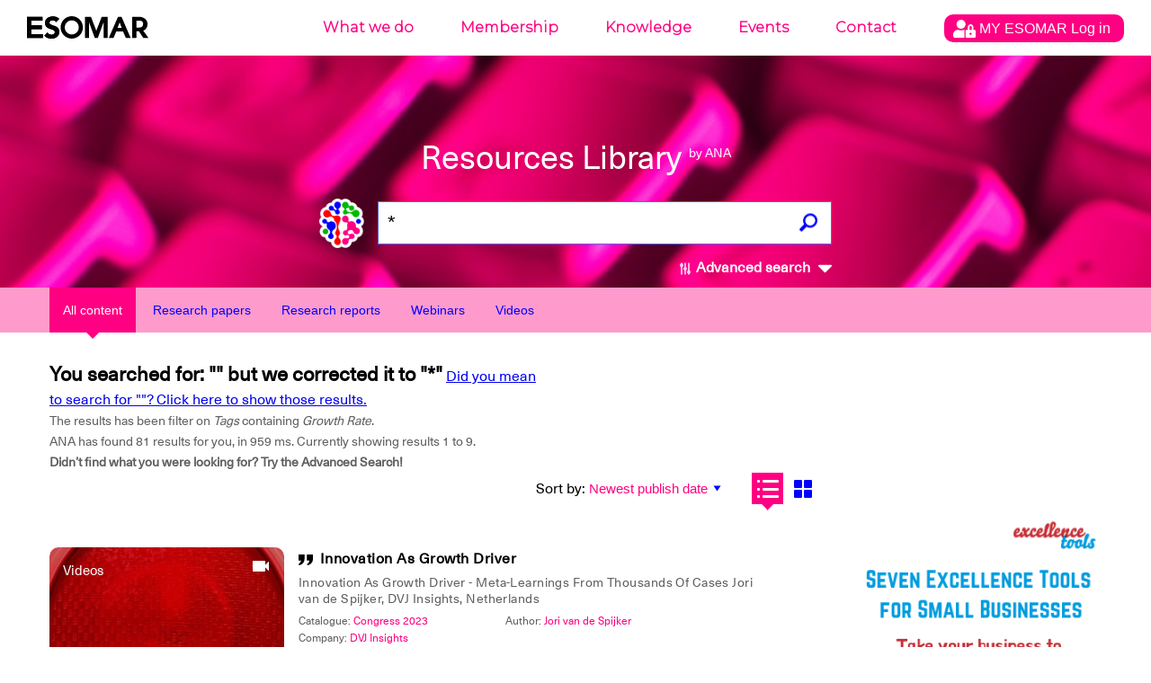

--- FILE ---
content_type: text/html; charset=UTF-8
request_url: https://ana.esomar.org/results.php?author_permalink=nicholas-phillips&filtered_subject=Tags&filtered_value=Growth%20Rate&$filter=document/tags/any(t:%20t/tag_permalink%20eq%20%27growth-rate%27)
body_size: 14565
content:
<!doctype html>
<html lang="en">
<head>
    <meta charset="utf-8">
    <meta http-equiv="X-UA-Compatible" content="IE=edge">
        <meta name="viewport" content="width=device-width,initial-scale=1">
    <meta name="google" content="notranslate" />
    <meta name="googlebot" content="index, follow, noarchive" />
    <!-- meta data, og:data, twitter cards loader -->
    <title>Nicholas  Phillips - ANA - ESOMAR's AI powered Library</title>
<meta name="description" content="What are you looking for? Make sure all words are spelled correctly. Try different keywords. Enjoy." />
<meta name="keywords" content="English,Meta-Analysis,Growth Rate,Future,Global Market Research,Market Performance,Research Industry,Turnover,GMR,Report,Business Trends,Global Market Strategy,Romania,Australia,Thailand" />
<meta property="og:locale" content="en_US">
<meta property="og:type" content="website" />
<meta property="og:title" content="Resources Library by ANA - ESOMAR's AI powered Library" />
<meta property="og:description" content="ANA is ESOMAR's AI powered Library, looking for over 70 years of Data, Research and Insights knowledge." />
<meta property="og:image" content="https://ana.esomar.org/static/img/og_img.jpg" />
<meta property="og:image:width" content="1200" />
<meta property="og:image:height" content="630" />
<meta property="og:url" content="https://ana.esomar.org" />
<meta property="og:site_name" content="ANA - ESOMAR" />
<meta name="twitter:title" content="Resources Library by ANA - ESOMAR's AI powered Library">
<meta name="twitter:description" content="ANA is ESOMAR's AI powered Library, looking for over 70 years of Data, Research and Insights knowledge.">
<meta name="twitter:image" content="https://ana.esomar.org/static/img/twitter_card.jpg">
<meta name="twitter:site" content="@ESOMAR">
<meta name="twitter:creator" content="@ESOMAR">
    <link rel="shortcut icon" type="image/png" href="/static/favicon.png">
    <link href="/static/css/front.css" rel="stylesheet">
    
	    <script src="/static/js/lib/jquery-3.4.1.min.js"></script>
	
	<script src="/static/js/config-prod.js"></script>
			
	
    <script src="/static/js/events.js?version1769331662"></script>
    <script src="/static/js/script.js?version1769331662"></script>
	<!-- START GOOGLE DFP ADS -->
<script async='async' src='https://www.googletagservices.com/tag/js/gpt.js'></script> 
<script>
	// Load GPT asynchronously
	var googletag = googletag || {};
	googletag.cmd = googletag.cmd || [];
	(function() {
		var gads = document.createElement('script');
		gads.async = true;
		var useSSL = 'https:' == document.location.protocol;
		gads.src = (useSSL ? 'https:' : 'http:') + '//www.googletagservices.com/tag/js/gpt.js';
		var node = document.getElementsByTagName('script')[0];
		node.parentNode.insertBefore(gads, node);
	})(); 
</script>
<!-- START HOME MIDDLE AD -->
<script>
    // GPT slots
    var gptAdSlots = [];
	googletag.cmd.push(function() {
		// Define a size mapping object. The first parameter to addSize is
		// a viewport size, while the second is a list of allowed ad sizes.
		// This mapping will only display ads when user is on desktop sized viewport
		var mapping1 = googletag.sizeMapping().
			addSize([0, 0], []).
			addSize([490, 200], []). // Tablet, Mobile
			addSize([730, 200], []). // Tablet, Mobile
			addSize([770, 200], ['fluid', [970, 90]]). // Desktop
			addSize([1050, 200], ['fluid', [970, 90]]). // Desktop
			build();
		// This mapping will only display ads when user is on mobile or tablet sized viewport
		var mapping2 = googletag.sizeMapping().
			addSize([0, 0], []).
			addSize([300, 300], ['fluid', [970, 250]]). // Mobile
			addSize([320, 400], ['fluid', [970, 250]]). // Mobile
			addSize([490, 200], ['fluid', [970, 250]]). // Tablet, Mobile
			addSize([730, 200], ['fluid', [970, 250]]). // Tablet, Mobile
			addSize([770, 200], []). // Desktop
			build();
		// Define the GPT slot
		gptAdSlots[1] = googletag.defineSlot('/1020133/ANA_Home_middle_fluid_10:1', [[970, 90], 'fluid'], 'div-gpt-ad-1552478086372-0').
			defineSizeMapping(mapping1).
			setCollapseEmptyDiv(true).
			addService(googletag.pubads());
		// Define the GPT slot

		gptAdSlots[2] = googletag.defineSlot('/1020133/ANA_Home_middle_fluid_4:1', [[970, 250], 'fluid'], 'div-gpt-ad-1552478169541-0').
			defineSizeMapping(mapping2).
			setCollapseEmptyDiv(true).
			addService(googletag.pubads());
		// Enable single request
		googletag.pubads().enableSingleRequest();
		// Start ad fetching
		googletag.enableServices();
		// Refresh on browser resize
		//$(window).resize(function(){googletag.pubads().refresh([])});
	}); 
</script>
<!-- END HOME MIDDLE AD -->
<!-- START OTHER ADS -->
<script>
    googletag.cmd.push(function() {
		googletag.defineSlot('/1020133/ANA_Results_side_fluid_1:1_1', [[300, 250], 'fluid'], 'div-gpt-ad-1552478251317-0 ').addService(googletag.pubads());
		googletag.defineSlot('/1020133/ANA_Results_side_fluid_1:1_2', [[300, 250], 'fluid'], 'div-gpt-ad-1552478280181-0').addService(googletag.pubads());
		googletag.pubads().enableSingleRequest(); googletag.pubads().collapseEmptyDivs(); googletag.enableServices();
	}); 
</script>
<!-- END OTHER ADS -->    <!-- Global site tag (gtag.js) - Google Analytics -->
<script async src="https://www.googletagmanager.com/gtag/js?id=GTM-TXFWQK6"></script>
<script>
	window.dataLayer = window.dataLayer || [];
	function gtag(){dataLayer.push(arguments);}
	gtag('js', new Date());

	gtag('config', 'GTM-TXFWQK6');
</script> 	
		
	<link rel="stylesheet" type="text/css" href="/static/css/tooltipster/tooltipster.bundle.min.css" />
	<link rel="stylesheet" type="text/css" href="/static/css/tooltipster/plugins/tooltipster/sideTip/themes/tooltipster-sideTip-light.min.css" />
    <script type="text/javascript" src="/static/js/lib/tooltipster/tooltipster.bundle.min.js"></script>
    
	<script type="text/javascript" src="/static/js/jquery-accessible-dialog-tooltip-aria.js"></script>
	<link href="/static/css/expend-login.css" rel="stylesheet">

    <link href="https://fonts.googleapis.com/css?family=Montserrat:300" rel="stylesheet">

    <script defer src="/static/js/modal.js"></script>

    <script data-id='xenioo' data-node='app02' src="https://static.xenioo.com/webchat/xenioowebchat.js"></script>
    <script>
        xenioowebchat.Start("e6150865-6d15-4779-b5ab-c24f3f5ada7b");
    </script>
</head>
<body>
    <!--[if lte IE 9]>
		<p class="browserupgrade">You are using an <strong>outdated</strong> browser. Please <a href="http://browsehappy.com/">upgrade your browser</a> to improve your experience and security.</p>
    <![endif]-->
    <noscript>
        <div style="border: 1px solid purple; padding: 10px">
            <span style=color:red>JavaScript is not enabled, please enable JavaScript to access ANA.</span>
        </div>
    </noscript>
    <div id="app">
        <div class="content-wrapper">
            <div id="search-result">
                
<div id="navigation-wrapper">
    <div id="navigation-mobile-wrapper" class="visible-xs">
        <ul style="height: 100%;">
            <li><a name="btn_menu_mobile" href="#"><img src="/static/img/menu.svg" width="35" style="height: 100%;"></a></li>
        </ul>

        <div class="mobile-menu">
            <button name="sub_menu_btn"><img src="/static/img/close_mobile.svg" width="30"></button>
            <ul>
                <li class="account" style="padding: 10px 0px;">
                    <div class="modal-opener-login">
                        <a style="cursor: pointer; padding: 5px 10px !important;" href="#">
                            <img style="vertical-align: middle;" src="/static/img/account_logo.svg">
                            <span>
                                MY ESOMAR                                Log in                            </span>
                        </a>
                    </div>
                </li>
                <div class="modal-custom-login">
  <div class="modal-content-login">
    <div class="modal-header-login">
      <span class="modal-closer-login">&times;</span>
      <h2>Log in to your MyESOMAR account</h2>
    </div>
    <div class="modal-body-login">
          <div class="login-dialog mobile">
        <form action="https://community.esomar.org/my-esomar?from=ana" method="post">
            <div class="login-dialog-inner mobile">
                <p><input type="text" name="login" placeholder="E-mail address" class="w100"></p>
                <p><input type="password" name="passw" placeholder="Password" class="w100"></p>
                <p class="submit">
                    <button type="submit">
                        <img src="https://api.esomar.org/layout/images/more-w.svg" alt="">
                        <span>Log in</span>
                    </button>
                </p>
            </div>
        </form>
    </div>    </div>
    <!-- <div class="modal-footer">
      <h3>Modal Footer</h3>
    </div> -->
  </div>
</div>                                        <li name="sub_menu" data-menuid="mob_1"  >
                            <a href="https://esomar.org/about" class="sub">What we do</a>
                        </li>
                                                <li name="sub_menu" data-menuid="mob_2"  >
                            <a href="https://esomar.org/join-us" class="sub">Membership</a>
                        </li>
                                                <li name="sub_menu" data-menuid="mob_3"  class="hover"  >
                            <a href="https://esomar.org/guidance" class="sub">Knowledge</a>
                        </li>
                                                <li name="sub_menu" data-menuid="mob_4"  >
                            <a href="https://www.esomar.org/events" class="sub">Events</a>
                        </li>
                                                <li name="sub_menu" data-menuid="mob_5"  >
                            <a href="https://esomar.org/team" class="sub">Contact</a>
                        </li>
                                    </ul>
        </div>
    </div>

    <header class="page-header">
        
        <div class="nav-wrapper hidden-xs">
            <nav class="navigation fixed">
                <ul>
                                                <li >
                                <a href="https://esomar.org/about">What we do</a>
                            </li>
                                                <li >
                                <a href="https://esomar.org/join-us">Membership</a>
                            </li>
                                                <li  class="hover" >
                                <a href="https://esomar.org/guidance">Knowledge</a>
                            </li>
                                                <li >
                                <a href="https://www.esomar.org/events">Events</a>
                            </li>
                                                <li >
                                <a href="https://esomar.org/team">Contact</a>
                            </li>
                                        <li class="account">
                        <div class="js-tooltip" data-tooltip-content-id="tooltip-case_myeso" data-tooltip-prefix-class="sublist-containermyesologged" data-tooltip-title="What we do" data-tooltip-close-text="Close" data-tooltip-close-img="https://api.esomar.org/layout/images/icons/_black/cancel.svg">
                            <a style="cursor: pointer; padding: 5px 10px !important;" href="#">
                                <img style="vertical-align: middle;" src="/static/img/account_logo.svg" />
                                <span>
                                    MY ESOMAR                                    Log in                                </span>
                            </a>
                        </div>
                    </li>
                </ul>
                <div class="sub-nav">
                    <button name="sub_menu_btn"><img src="/static/img/close.svg" alt="close"></button>
                                    </div>
            </nav>
        </div>

                    <span id="tooltip-case_myeso" class="hidden">
                <div class="login-dialog">
                    <form action="https://community.esomar.org/my-esomar?from=ana" method="post">
                        <div class="login-dialog-inner">
                            <p>Log in to your MyESOMAR account</p>
                            <p><input type="text" name="login" placeholder="E-mail address" class="w100"></p>
                            <p><input type="password" name="passw" placeholder="Password" class="w100"></p>
                            <p class="submit">
                                <button type="submit">
                                    <img src="https://api.esomar.org/layout/images/more-w.svg" alt="">
                                    <span>Log in</span>
                                </button>
                            </p>
                        </div>
                    </form>
                </div>
            </span>
        
        <a href="/" class="text-logo"><img src="/static/img/esomar_logo.svg" style="filter: invert(1);" alt="ESOMAR logo"></a>
        <form class="search-form" action="/results.php"  onSubmit="gtag('event','click', {'event_category' : 'search','event_label' : $('input[name=q]').val()});">
                        <h1>Resources Library
                <small>by ANA</small>
            </h1>
            <a href="https://ana.esomar.org"><img src="/static/img/ana-logo.png" alt="logo ANA" class="logo"></a>
            <div class="autocomplete">
                <input type="text" placeholder="What are you looking for?" name="q" id="search" autocomplete="off" value="*">
                <!-- <input type='hidden' id='searchFields' name='searchFields' value='all'> -->
                <div id="loader" class="loader" style="display: none;"></div>
                                                <button id="search_button" class="search"><img src="/static/img/search.png" alt="search"></button>
            </div>
            <span id="btn_advanced_search"><img src="/static/img/mixer.svg" alt="Advanced search"> Advanced search
                <img id="img_caret" src="/static/img/caret-down.svg" class="caret-down" alt="open/close">
            </span>
        </form>
        <div id="advanced-search-wrapper">
            <nav class="advanced-search-section">
                <div class="container advanced-search-options">
                    <div class="title-bar col-xs-12">
                        <h1>Advanced search</h1>
                        <div id="btn_advanced_search_close" class="close col-xs-2 col-sm-4 no-right-padding"><img src="[data-uri]" alt="">
                            <h5>Close</h5>
                        </div>
                        <hr>
                    </div>
                    <div class="segment col-xs-12">
                        <div class="options col-md-3 col-xs-12">
                            <h3>Search across</h3>
                                                        <div class="checkbox-target checkbox-document_type checkbox-all" id="checkbox-document_type-all" _data-val_="all">
                                                                            <img src="/static/img/check_full.svg" alt="" class="checked">
                                                                        <label for="all">All documents</label>
                                    <br>
                                </div>                            <div class="checkbox-target checkbox-document_type checkbox-research-papers" id="checkbox-document_type-research-papers" _data-val_="research-papers">
                                                                            <img src="/static/img/check_empty.svg" alt="">
                                                                        <label for="research-papers">Research Papers</label>
                                    <br>
                                </div>                            <div class="checkbox-target checkbox-document_type checkbox-research-reports" id="checkbox-document_type-research-reports" _data-val_="research-reports">
                                                                            <img src="/static/img/check_empty.svg" alt="">
                                                                        <label for="research-reports">Research Reports</label>
                                    <br>
                                </div>                            <div class="checkbox-target checkbox-document_type checkbox-webinars" id="checkbox-document_type-webinars" _data-val_="webinars">
                                                                            <img src="/static/img/check_empty.svg" alt="">
                                                                        <label for="webinars">Webinars</label>
                                    <br>
                                </div>                            <div class="checkbox-target checkbox-document_type checkbox-videos" id="checkbox-document_type-videos" _data-val_="videos">
                                                                            <img src="/static/img/check_empty.svg" alt="">
                                                                        <label for="videos">Videos</label>
                                    <br>
                                </div>                            <div class="">&nbsp;</div>
                            <h3>Search by</h3>
                            <div class="checkbox-target checkbox-fields_liste checkbox-document/title" _data-val_="document/title">
                                                                            <img src="/static/img/check_full.svg" alt="" class="checked">
                                                                        <label for="document/title">Title</label>
                                    <br>
                                </div><div class="checkbox-target checkbox-fields_liste checkbox-content" _data-val_="content">
                                                                            <img src="/static/img/check_full.svg" alt="" class="checked">
                                                                        <label for="content">Content</label>
                                    <br>
                                </div><div class="checkbox-target checkbox-fields_liste checkbox-document/abstract" _data-val_="document/abstract">
                                                                            <img src="/static/img/check_full.svg" alt="" class="checked">
                                                                        <label for="document/abstract">Summary</label>
                                    <br>
                                </div><div class="checkbox-target checkbox-fields_liste checkbox-document/authors/author_permalink" _data-val_="document/authors/author_permalink">
                                                                            <img src="/static/img/check_full.svg" alt="" class="checked">
                                                                        <label for="document/authors/author_permalink">Authors</label>
                                    <br>
                                </div><div class="checkbox-target checkbox-fields_liste checkbox-document/catalogues/catalogue_title" _data-val_="document/catalogues/catalogue_title">
                                                                            <img src="/static/img/check_full.svg" alt="" class="checked">
                                                                        <label for="document/catalogues/catalogue_title">Catalogues</label>
                                    <br>
                                </div><div class="checkbox-target checkbox-fields_liste checkbox-document/tags/tag_permalink" _data-val_="document/tags/tag_permalink">
                                                                            <img src="/static/img/check_full.svg" alt="" class="checked">
                                                                        <label for="document/tags/tag_permalink">Tags</label>
                                    <br>
                                </div><div class="checkbox-target checkbox-fields_liste checkbox-document/directories/directory_name" _data-val_="document/directories/directory_name">
                                                                            <img src="/static/img/check_full.svg" alt="" class="checked">
                                                                        <label for="document/directories/directory_name">Company</label>
                                    <br>
                                </div>                        </div>
                        <form action="/results.php" id="advenced_search_form" class="col-md-8 col-xs-12 no-right-padding">
                            <input type='hidden' name='content_types_filter' value=''>
<input type='hidden' name='fields_liste' value=''>
<input type='hidden' name='min_publish_date' value=''>
<input type='hidden' name='max_publish_date' value=''>
                            <!--<input type="hidden" name="content_types_filter" value="all">
							<input type="hidden" name="fields_liste" value="all">
							<input type="hidden" name="min_publish_date" value="">
							<input type="hidden" name="max_publish_date" value="">-->
                            <div class="row col-md-12 buttons">
                                <div class="col-md-12">
                                    <h3>Find results that have:</h3>
                                </div>
                                <div class="col-md-12 input-section">
                                    <h5 class="col-xs-12">The exact phrase</h5>
                                    <input type="text" name="exactPhrase" placeholder="" value="">
                                </div>
                                <div class="col-md-12 input-section">
                                    <h5 class="col-xs-12">All these words</h5>
                                    <input type="text" name="allWords" placeholder="" value="">
                                </div>
                                <div class="col-md-12 input-section">
                                    <h5 class="col-xs-12">Any of the words</h5>
                                    <input type="text" name="anyWords" placeholder="" value="">
                                </div>
                                <div class="col-md-12 input-section">
                                    <h5 class="col-xs-12">None of the words</h5>
                                    <input type="text" name="noneWords" placeholder="" value="">
                                </div>
                            </div>
                            <div class="row search-date">
                                <div class="col-md-12">
                                    <h3>Search per date:</h3>
                                </div>
                            </div>
                            <div class="row col-md-12 buttons">
                                <div class="col-md-5 col-xs-12">
                                    <div class="col-md-6 col-xs-6 input-section no-left-padding">
                                        <h5 class="col-xs-12">Month</h5>
                                        <div class="selectDropdown">
                                            <div class="selected selector_date" data-type="month_start">
                                                <h5 id="month_start" data-id="01" data-default-id="01" data-default-text="January">
                                                    January                                                </h5>
                                                <svg width="8" height="5" xmlns="http://www.w3.org/2000/svg" class="">
                                                    <path d="M4 5l4-5H0z" fill="#5F5F5F" fill-rule="evenodd"></path>
                                                </svg>
                                            </div>
                                            <div class="list_date_month_start">
                                                <ol><li data-month="01">January</li><li data-month="02">February</li><li data-month="03">March</li><li data-month="04">April</li><li data-month="05">May</li><li data-month="06">June</li><li data-month="07">July</li><li data-month="08">August</li><li data-month="09">September</li><li data-month="10">October</li><li data-month="11">November</li><li data-month="12">December</li></ol>                                            </div>
                                        </div>
                                    </div>
                                    <div class="col-md-6 col-xs-6 input-section no-right-padding">
                                        <h5 class="col-xs-12">Year</h5>
                                        <div class="selectDropdown">
                                            <div class="selected selector_date" data-type="year_start">
                                                <h5 id="year_start" data-id="1947" data-default="1947">1947</h5>
                                                <svg width="8" height="5" xmlns="http://www.w3.org/2000/svg" class="">
                                                    <path d="M4 5l4-5H0z" fill="#5F5F5F" fill-rule="evenodd"></path>
                                                </svg>
                                            </div>
                                            <div class="list_date_year_start">
                                                <ol><li data-year="2026">2026</li><li data-year="2025">2025</li><li data-year="2024">2024</li><li data-year="2023">2023</li><li data-year="2022">2022</li><li data-year="2021">2021</li><li data-year="2020">2020</li><li data-year="2019">2019</li><li data-year="2018">2018</li><li data-year="2017">2017</li><li data-year="2016">2016</li><li data-year="2015">2015</li><li data-year="2014">2014</li><li data-year="2013">2013</li><li data-year="2012">2012</li><li data-year="2011">2011</li><li data-year="2010">2010</li><li data-year="2009">2009</li><li data-year="2008">2008</li><li data-year="2007">2007</li><li data-year="2006">2006</li><li data-year="2005">2005</li><li data-year="2004">2004</li><li data-year="2003">2003</li><li data-year="2002">2002</li><li data-year="2001">2001</li><li data-year="2000">2000</li><li data-year="1999">1999</li><li data-year="1998">1998</li><li data-year="1997">1997</li><li data-year="1996">1996</li><li data-year="1995">1995</li><li data-year="1994">1994</li><li data-year="1993">1993</li><li data-year="1992">1992</li><li data-year="1991">1991</li><li data-year="1990">1990</li><li data-year="1989">1989</li><li data-year="1988">1988</li><li data-year="1987">1987</li><li data-year="1986">1986</li><li data-year="1985">1985</li><li data-year="1984">1984</li><li data-year="1983">1983</li><li data-year="1982">1982</li><li data-year="1981">1981</li><li data-year="1980">1980</li><li data-year="1979">1979</li><li data-year="1978">1978</li><li data-year="1977">1977</li><li data-year="1976">1976</li><li data-year="1975">1975</li><li data-year="1974">1974</li><li data-year="1973">1973</li><li data-year="1972">1972</li><li data-year="1971">1971</li><li data-year="1970">1970</li><li data-year="1969">1969</li><li data-year="1968">1968</li><li data-year="1967">1967</li><li data-year="1966">1966</li><li data-year="1965">1965</li><li data-year="1964">1964</li><li data-year="1963">1963</li><li data-year="1962">1962</li><li data-year="1961">1961</li><li data-year="1960">1960</li><li data-year="1959">1959</li><li data-year="1958">1958</li><li data-year="1957">1957</li><li data-year="1956">1956</li><li data-year="1955">1955</li><li data-year="1954">1954</li><li data-year="1953">1953</li><li data-year="1952">1952</li><li data-year="1951">1951</li><li data-year="1950">1950</li><li data-year="1949">1949</li><li data-year="1948">1948</li><li data-year="1947">1947</li></ol>                                            </div>
                                        </div>
                                    </div>
                                </div>
                                <div class="to col-md-2 col-xs-12">
                                    <h3>To</h3>
                                </div>
                                <div class="col-md-5 col-xs-12">
                                    <div class="col-md-6 col-xs-6 input-section no-left-padding">
                                        <h5 class="col-xs-12">Month</h5>
                                        <div class="selectDropdown">
                                            <div class="selected selector_date" data-type="month_end">
                                                <h5 id="month_end" data-id="01" data-default-id="01" data-default-text="January">January</h5>
                                                <svg width="8" height="5" xmlns="http://www.w3.org/2000/svg" class="">
                                                    <path d="M4 5l4-5H0z" fill="#5F5F5F" fill-rule="evenodd"></path>
                                                </svg>
                                            </div>
                                            <div class="list_date_month_end"><ol><li data-month="01">January</li><li data-month="02">February</li><li data-month="03">March</li><li data-month="04">April</li><li data-month="05">May</li><li data-month="06">June</li><li data-month="07">July</li><li data-month="08">August</li><li data-month="09">September</li><li data-month="10">October</li><li data-month="11">November</li><li data-month="12">December</li></ol></div>
                                        </div>
                                    </div>
                                    <div class="col-md-6 col-xs-6 input-section no-right-padding">
                                        <h5 class="col-xs-12">Year</h5>
                                        <div class="selectDropdown">
                                            <div class="selected selector_date" data-type="year_end">
                                                <h5 id="year_end" data-id="2026" data-default="2026">2026</h5>
                                                <svg width="8" height="5" xmlns="http://www.w3.org/2000/svg" class="">
                                                    <path d="M4 5l4-5H0z" fill="#5F5F5F" fill-rule="evenodd"></path>
                                                </svg>
                                            </div>
                                            <div class="list_date_year_end"><ol><li data-year="2026">2026</li><li data-year="2025">2025</li><li data-year="2024">2024</li><li data-year="2023">2023</li><li data-year="2022">2022</li><li data-year="2021">2021</li><li data-year="2020">2020</li><li data-year="2019">2019</li><li data-year="2018">2018</li><li data-year="2017">2017</li><li data-year="2016">2016</li><li data-year="2015">2015</li><li data-year="2014">2014</li><li data-year="2013">2013</li><li data-year="2012">2012</li><li data-year="2011">2011</li><li data-year="2010">2010</li><li data-year="2009">2009</li><li data-year="2008">2008</li><li data-year="2007">2007</li><li data-year="2006">2006</li><li data-year="2005">2005</li><li data-year="2004">2004</li><li data-year="2003">2003</li><li data-year="2002">2002</li><li data-year="2001">2001</li><li data-year="2000">2000</li><li data-year="1999">1999</li><li data-year="1998">1998</li><li data-year="1997">1997</li><li data-year="1996">1996</li><li data-year="1995">1995</li><li data-year="1994">1994</li><li data-year="1993">1993</li><li data-year="1992">1992</li><li data-year="1991">1991</li><li data-year="1990">1990</li><li data-year="1989">1989</li><li data-year="1988">1988</li><li data-year="1987">1987</li><li data-year="1986">1986</li><li data-year="1985">1985</li><li data-year="1984">1984</li><li data-year="1983">1983</li><li data-year="1982">1982</li><li data-year="1981">1981</li><li data-year="1980">1980</li><li data-year="1979">1979</li><li data-year="1978">1978</li><li data-year="1977">1977</li><li data-year="1976">1976</li><li data-year="1975">1975</li><li data-year="1974">1974</li><li data-year="1973">1973</li><li data-year="1972">1972</li><li data-year="1971">1971</li><li data-year="1970">1970</li><li data-year="1969">1969</li><li data-year="1968">1968</li><li data-year="1967">1967</li><li data-year="1966">1966</li><li data-year="1965">1965</li><li data-year="1964">1964</li><li data-year="1963">1963</li><li data-year="1962">1962</li><li data-year="1961">1961</li><li data-year="1960">1960</li><li data-year="1959">1959</li><li data-year="1958">1958</li><li data-year="1957">1957</li><li data-year="1956">1956</li><li data-year="1955">1955</li><li data-year="1954">1954</li><li data-year="1953">1953</li><li data-year="1952">1952</li><li data-year="1951">1951</li><li data-year="1950">1950</li><li data-year="1949">1949</li><li data-year="1948">1948</li><li data-year="1947">1947</li></ol></div>
                                        </div>
                                    </div>
                                </div>
                            </div>
                            <div class="row col-md-12 buttons">
                                <div class="col-md-4 col-xs-6">
                                    <button id="advenced_search_form_reset" type="button" name="button" class="wide gray">
                                        <svg width="15" height="15" xmlns="http://www.w3.org/2000/svg">
                                            <path d="M7.5 0A7.493 7.493 0 0 0 0 7.5C0 11.648 3.353 15 7.5 15c4.148 0 7.5-3.352 7.5-7.5C15 3.353 11.648 0 7.5 0zm3.75 10.193l-1.057 1.057L7.5 8.557 4.808 11.25 3.75 10.193 6.442 7.5 3.75 4.808 4.808 3.75 7.5 6.443l2.693-2.693 1.057 1.058L8.557 7.5l2.693 2.693z" fill="#5F5F5F" fill-rule="evenodd"></path>
                                        </svg>
                                        Reset Filters
                                    </button>
                                </div>
                                <div class="col-md-8 col-xs-6">
                                    <button id="advenced_search_form_submit" type="submit" class="wide blue">
                                        <svg width="15" height="15" xmlns="http://www.w3.org/2000/svg">
                                            <path d="M11.077 9.103a5.838 5.838 0 0 0 .852-3.048C11.93 2.81 9.118 0 5.873 0A5.872 5.872 0 0 0 0 5.873c0 3.244 2.811 6.055 6.055 6.055a5.84 5.84 0 0 0 2.957-.801l3.607 3.609a.905.905 0 0 0 1.278 0l.896-.896c.352-.352.224-.797-.128-1.15l-3.588-3.587zM5.873 1.807c2.247 0 4.248 2 4.248 4.248a4.067 4.067 0 0 1-4.066 4.066c-2.247 0-4.247-2.002-4.247-4.248a4.066 4.066 0 0 1 4.065-4.066z" fill="#FFF" fill-rule="evenodd"></path>
                                        </svg>
                                        Search
                                    </button>
                                </div>
                            </div>
                        </form>
                    </div>
                </div>
            </nav>
            <div class="advanced-shadow"></div>
    </header>
</div>

<script src="/static/js/autocomplete.js"></script>
                    <div class="filters">
        <div class="tab-bar">
            <div class="container">
                <div class="row">
                    <div class="col-xs-12">
                        <a href="https://ana.esomar.org/results.php?author_permalink=nicholas-phillips&filtered_subject=Tags&filtered_value=Growth%20Rate&$filter=document/tags/any(t:%20t/tag_permalink%20eq%20%27growth-rate%27)"><button id="content_type_all" class="filter active">All content</button></a>
                        <a href="https://ana.esomar.org/results.php?author_permalink=nicholas-phillips&filtered_subject=Tags&filtered_value=Growth%20Rate&$filter=document/tags/any(t:%20t/tag_permalink%20eq%20%27growth-rate%27)&content_types_filter=research-papers"><button id="content_type_papers" class="filter">Research papers</button></a>
                        <a href="https://ana.esomar.org/results.php?author_permalink=nicholas-phillips&filtered_subject=Tags&filtered_value=Growth%20Rate&$filter=document/tags/any(t:%20t/tag_permalink%20eq%20%27growth-rate%27)&content_types_filter=research-reports"> <button id="content_type_reports" class="filter">Research reports</button></a>
                        <a href="https://ana.esomar.org/results.php?author_permalink=nicholas-phillips&filtered_subject=Tags&filtered_value=Growth%20Rate&$filter=document/tags/any(t:%20t/tag_permalink%20eq%20%27growth-rate%27)&content_types_filter=webinars"> <button id="content_type_webinars" class="filter">Webinars</button></a>
                        <a href="https://ana.esomar.org/results.php?author_permalink=nicholas-phillips&filtered_subject=Tags&filtered_value=Growth%20Rate&$filter=document/tags/any(t:%20t/tag_permalink%20eq%20%27growth-rate%27)&content_types_filter=videos"> <button id="content_type_video" class="filter">Videos</button></a>
                    </div>
                </div>
            </div>
        </div>
    </div>


                
                <div class="results-page page-padding">
                    <div class="container">
                        <div class="row">
                            <div class="col-xs-12">
                                <div></div>
                            </div>

                            <div class="col-xs-12 col-sm-8 col-md-9">
                                <div class="result-stats row">
                                    <div class="search-results col-sm-8">
                                        <h3>You searched for: "" but we corrected it to "*"</h3>
                                        <a href="http://ana.esomar.org/results.php?author_permalink=nicholas-phillips&filtered_subject=Tags&filtered_value=Growth%20Rate&$filter=document/tags/any(t:%20t/tag_permalink%20eq%20%27growth-rate%27)&autocorrect-off=true"><u>Did you mean to search for ""? Click here to show those results.</u></a>                                                                                <p>
                                            The results has been filter on <i>Tags</i> containing <i>Growth Rate</i>.<br>                                            ANA has found 81 results for you, in
                                            959 ms.
                                            <span class="hidden-xs">
                                                Currently showing results 1 to 9.
                                            </span><br>
                                            <b>Didn’t find what you were looking for? Try the Advanced Search!</b>
                                        </p>
                                    </div>
                                    <div id="overview-sort">
                                        <form id="order_by_form" action="/results.php" style="display: inline-block;">

                                            <div id="sort_options" class="sort-options">
                                                                                                    
                                                    <label for="order_by_select">Sort by:</label>
                                                    <input type='hidden' name='q' value='*'>
<input type='hidden' name='author_permalink' value='nicholas-phillips'>                                                    <select name="order_by" id="order_by_select" dir="rtl" onChange="$('#order_by_form').submit();">
                                                                                                                                                                                <option  selected value="document/publish_date desc">Newest publish date</option>
                                                                                                                                                                                <option  value="document/publish_date asc">Oldest publish date</option>
                                                                                                                                                                                <option  value="relevance">Relevance</option>
                                                                                                            </select>
                                                                                            </div>
                                            <div class="view-options" id="results_views">
                                                                                                <button id="view-option-list" title="List view" class="list active-button"></button>
                                                <button id="view-option-card" title="Grid view" class="card"></button>
                                                <input type="hidden" name="view-option" value="list" onChange="$('#order_by_form').submit();">
                                                <input type="hidden" name="$filter" value="document/tags/any(t: t/tag_permalink eq 'growth-rate')">
                                                <input type="hidden" name="filtered_subject" value="Tags">
                                                <input type="hidden" name="filtered_value" value="Growth Rate">
                                            </div>
                                        </form>
                                    </div>
                                </div>
                            </div>
                        </div>
                        <div class="row">
                            <div class="col-xs-12 col-sm-8 col-md-9">
                                                                                                    <div class="row show" id="results_list">
    <div class="col-xs-12" size="4">
        
        <div class="list-item">
            <script type="application/ld+json">
{
"@context": "http://schema.org/",
"@type": "NewsArticle",
"headline": "Innovation As Growth Driver",
"datePublished": "October 5, 2023",
"description": "Congress 2023 - English - Meta-Analysis - Growth Rate",
"mainEntityOfPage": {
"@type": "WebPage",
"@id": "https://ana.esomar.org/documents/innovation-as-growth-driver"
},
"image": {
"@type": "ImageObject",
"width": "1200px",
"height": "630px",
"url": "https://ana.esomar.org/static/img/og_img.jpg"
},
"author": "Jori van de Spijker",
"publisher": {
"@type": "Organization",
"logo": {
"@type": "ImageObject",
"url": "/static/img/ESOMAR-logo_blue.png"
},
"name": "ESOMAR"
},
"articleBody": "Innovation As Growth Driver - Meta-Learnings From Thousands Of Cases Jori van de Spijker, DVJ Insights, Netherlands"
}
</script>
                        <a href="/documents/innovation-as-growth-driver" class="card-header" style="background-image: url('/data/medias/16.jpg');">
                <h4 class="header-text">Videos</h4>
                <div class="header-icon">
                                                                <svg width="18" height="12" xmlns="http://www.w3.org/2000/svg">
                            <path d="M14 4.5V1c0-.55-.45-1-1-1H1C.45 0 0 .45 0 1v10c0 .55.45 1 1 1h12c.55 0 1-.45 1-1V7.5l4 4V.5l-4 4z" fill="#FFF" fill-rule="nonzero"></path>
                        </svg>
                    
                                    </div>
            </a>

            
            <div class="card-body" style="align-items: center;display: inline-flex;height: inherit;">
                <div style="display: block; width: 100%;">
                    <h3 title="Innovation As Growth Driver">
                        <a title="Get a citation." class="modal-opener-12223/0" style="text-decoration: none;">
                            <img src="/static/img/quote.svg" style="vertical-align: middle; height: 16px; padding-right: 3px; cursor: pointer;">
                        </a>
                        <a href="/documents/innovation-as-growth-driver" class="" title="Innovation As Growth Driver"  onClick="gtag('event','click', {'event_category' : 'Videos','event_label' : 'Innovation As Growth Driver'});">
                            Innovation As Growth Driver                        </a>
                    </h3>
                    <!-- <h4>sub_title</h4> -->
                    <h4 class="highlight">Innovation As Growth Driver - Meta-Learnings From Thousands Of Cases Jori van de Spijker, DVJ Insights, Netherlands</h4>                    <h5 class="catalogue">Catalogue: <a href="https://ana.esomar.org/results.php?author_permalink=nicholas-phillips&filtered_subject=Catalogues&filtered_value=Congress 2023&$filter=document/catalogues/any(c: c/catalogue_permalink eq 'congress-2023')" class="" title="Congress 2023"  onClick="gtag('event','click', {'event_category' : 'catalogue','event_label' : 'Congress 2023'});">Congress 2023</a></h5>
                    <h5 class="authors">Author: <a href="https://ana.esomar.org/results.php?author_permalink=nicholas-phillips&filtered_subject=Authors&filtered_value=Jori   Van de Spijker&$filter=document/authors/any(a: a/author_permalink eq 'jori-van-de-spijker')" title="Jori van de Spijker" onClick="gtag('event','click', {'event_category' : 'author','event_label' : 'Jori van de Spijker'});">Jori van de Spijker</a></h5>
                    <h5 class="companies">Company: <a href="https://ana.esomar.org/results.php?author_permalink=nicholas-phillips&filtered_subject=Companies&filtered_value=DVJ Insights&$filter=document/directories/any(d: d/directory_id eq '537')" title="DVJ Insights" onClick="gtag('event','click', {'event_category' : 'company','event_label' : 'DVJ Insights'});">DVJ Insights</a></h5>                    <h5 class="date"><img src="/static/img/calendar.svg" style="vertical-align: middle; height: 14px;"> <span style="vertical-align: middle; color: grey;">October 5, 2023</span></h5>
                                            <div class="tags" style="white-space: nowrap;">
                            <ul>
                                                                    <li><a href="https://ana.esomar.org/results.php?author_permalink=nicholas-phillips&filtered_subject=Tags&filtered_value=English&$filter=document/tags/any(t: t/tag_permalink eq 'english')" draggable="false" title="English"  onClick="gtag('event','click', {'event_category' : 'tag','event_label' : 'English'});">English</a></li>
                                                                    <li><a href="https://ana.esomar.org/results.php?author_permalink=nicholas-phillips&filtered_subject=Tags&filtered_value=Meta-Analysis&$filter=document/tags/any(t: t/tag_permalink eq 'meta-analysis')" draggable="false" title="Meta-Analysis"  onClick="gtag('event','click', {'event_category' : 'tag','event_label' : 'Meta-Analysis'});">Meta-Analysis</a></li>
                                                                    <li><a href="https://ana.esomar.org/results.php?author_permalink=nicholas-phillips&filtered_subject=Tags&filtered_value=Growth Rate&$filter=document/tags/any(t: t/tag_permalink eq 'growth-rate')" draggable="false" title="Growth Rate"  onClick="gtag('event','click', {'event_category' : 'tag','event_label' : 'Growth Rate'});">Growth Rate</a></li>
                                                            </ul>
                        </div>
                                    </div>
            </div>
        </div>
    </div>


<div class="modal-custom-12223/0">
  <div class="modal-content-12223/0">
    <div class="modal-header-12223/0">
      <span class="modal-closer-12223/0">&times;</span>
      <h2>Citation</h2>
    </div>
    <div class="modal-body-12223/0">
      <p>van de Spijker, J.  (2023a, October 05). Innovation As Growth Driver. ANA - ESOMAR. Retrieved January 25, 2026, from</p><br /><p><a href='https://ana.esomar.org/documents/innovation-as-growth-driver' style='word-break: break-all;'>https://ana.esomar.org/documents/innovation-as-growth-driver</a></p><br /><button class='modal-copy' data-copy='van de Spijker, J.  (2023a, October 05). Innovation As Growth Driver. ANA - ESOMAR. Retrieved January 25, 2026, https://ana.esomar.org/documents/innovation-as-growth-driver'>Copy APA Citation</button>    </div>
    <!-- <div class="modal-footer">
      <h3>Modal Footer</h3>
    </div> -->
  </div>
</div>
    <div class="col-xs-12" size="4">
        
        <div class="list-item">
            <script type="application/ld+json">
{
"@context": "http://schema.org/",
"@type": "NewsArticle",
"headline": "How Heineken is future-proofing their growth strategy",
"datePublished": "October 5, 2023",
"description": "Congress 2023 - English - Growth Rate - Future",
"mainEntityOfPage": {
"@type": "WebPage",
"@id": "https://ana.esomar.org/documents/how-heineken-is-future-proofing-their-growth-strategy"
},
"image": {
"@type": "ImageObject",
"width": "1200px",
"height": "630px",
"url": "https://ana.esomar.org/static/img/og_img.jpg"
},
"author": "Louise Fitzpatrick, Hugo Amos",
"publisher": {
"@type": "Organization",
"logo": {
"@type": "ImageObject",
"url": "/static/img/ESOMAR-logo_blue.png"
},
"name": "ESOMAR"
},
"articleBody": ""
}
</script>
                        <a href="/documents/how-heineken-is-future-proofing-their-growth-strategy" class="card-header" style="background-image: url('/data/medias/17.jpg');">
                <h4 class="header-text">Videos</h4>
                <div class="header-icon">
                                                                <svg width="18" height="12" xmlns="http://www.w3.org/2000/svg">
                            <path d="M14 4.5V1c0-.55-.45-1-1-1H1C.45 0 0 .45 0 1v10c0 .55.45 1 1 1h12c.55 0 1-.45 1-1V7.5l4 4V.5l-4 4z" fill="#FFF" fill-rule="nonzero"></path>
                        </svg>
                    
                                    </div>
            </a>

            
            <div class="card-body" style="align-items: center;display: inline-flex;height: inherit;">
                <div style="display: block; width: 100%;">
                    <h3 title="How Heineken is future-proofing their growth strategy">
                        <a title="Get a citation." class="modal-opener-12206/1" style="text-decoration: none;">
                            <img src="/static/img/quote.svg" style="vertical-align: middle; height: 16px; padding-right: 3px; cursor: pointer;">
                        </a>
                        <a href="/documents/how-heineken-is-future-proofing-their-growth-strategy" class="" title="How Heineken is future-proofing their growth strategy"  onClick="gtag('event','click', {'event_category' : 'Videos','event_label' : 'How Heineken is future-proofing their growth strategy'});">
                            How Heineken is future-proofing their growth strategy                        </a>
                    </h3>
                    <!-- <h4>sub_title</h4> -->
                                        <h5 class="catalogue">Catalogue: <a href="https://ana.esomar.org/results.php?author_permalink=nicholas-phillips&filtered_subject=Catalogues&filtered_value=Congress 2023&$filter=document/catalogues/any(c: c/catalogue_permalink eq 'congress-2023')" class="" title="Congress 2023"  onClick="gtag('event','click', {'event_category' : 'catalogue','event_label' : 'Congress 2023'});">Congress 2023</a></h5>
                    <h5 class="authors">Authors: <a href="https://ana.esomar.org/results.php?author_permalink=nicholas-phillips&filtered_subject=Authors&filtered_value=Louise  Fitzpatrick&$filter=document/authors/any(a: a/author_permalink eq 'louise-fitzpatrick')" title="Louise Fitzpatrick" onClick="gtag('event','click', {'event_category' : 'author','event_label' : 'Louise Fitzpatrick'});">Louise Fitzpatrick</a>, <a href="https://ana.esomar.org/results.php?author_permalink=nicholas-phillips&filtered_subject=Authors&filtered_value=Hugo  Amos&$filter=document/authors/any(a: a/author_permalink eq 'hugo-amos')" title="Hugo Amos" onClick="gtag('event','click', {'event_category' : 'author','event_label' : 'Hugo Amos'});">Hugo Amos</a></h5>
                    <h5 class="companies">Companies: <a href="https://ana.esomar.org/results.php?author_permalink=nicholas-phillips&filtered_subject=Companies&filtered_value=Heineken&$filter=document/directories/any(d: d/directory_id eq '44')" title="Heineken" onClick="gtag('event','click', {'event_category' : 'company','event_label' : 'Heineken'});">Heineken</a>, <a href="https://ana.esomar.org/results.php?author_permalink=nicholas-phillips&filtered_subject=Companies&filtered_value=Black Swan Data&$filter=document/directories/any(d: d/directory_id eq '476')" title="Black Swan Data" onClick="gtag('event','click', {'event_category' : 'company','event_label' : 'Black Swan Data'});">Black Swan Data</a></h5>                    <h5 class="date"><img src="/static/img/calendar.svg" style="vertical-align: middle; height: 14px;"> <span style="vertical-align: middle; color: grey;">October 5, 2023</span></h5>
                                            <div class="tags" style="white-space: nowrap;">
                            <ul>
                                                                    <li><a href="https://ana.esomar.org/results.php?author_permalink=nicholas-phillips&filtered_subject=Tags&filtered_value=English&$filter=document/tags/any(t: t/tag_permalink eq 'english')" draggable="false" title="English"  onClick="gtag('event','click', {'event_category' : 'tag','event_label' : 'English'});">English</a></li>
                                                                    <li><a href="https://ana.esomar.org/results.php?author_permalink=nicholas-phillips&filtered_subject=Tags&filtered_value=Growth Rate&$filter=document/tags/any(t: t/tag_permalink eq 'growth-rate')" draggable="false" title="Growth Rate"  onClick="gtag('event','click', {'event_category' : 'tag','event_label' : 'Growth Rate'});">Growth Rate</a></li>
                                                                    <li><a href="https://ana.esomar.org/results.php?author_permalink=nicholas-phillips&filtered_subject=Tags&filtered_value=Future&$filter=document/tags/any(t: t/tag_permalink eq 'future')" draggable="false" title="Future"  onClick="gtag('event','click', {'event_category' : 'tag','event_label' : 'Future'});">Future</a></li>
                                                            </ul>
                        </div>
                                    </div>
            </div>
        </div>
    </div>


<div class="modal-custom-12206/1">
  <div class="modal-content-12206/1">
    <div class="modal-header-12206/1">
      <span class="modal-closer-12206/1">&times;</span>
      <h2>Citation</h2>
    </div>
    <div class="modal-body-12206/1">
      <p>Fitzpatrick and Amos (2023a, October 05). How Heineken is future-proofing their growth strategy. ANA - ESOMAR. Retrieved January 25, 2026, from</p><br /><p><a href='https://ana.esomar.org/documents/how-heineken-is-future-proofing-their-growth-strategy' style='word-break: break-all;'>https://ana.esomar.org/documents/how-heineken-is-future-proofing-their-growth-strategy</a></p><br /><button class='modal-copy' data-copy='Fitzpatrick and Amos (2023a, October 05). How Heineken is future-proofing their growth strategy. ANA - ESOMAR. Retrieved January 25, 2026, https://ana.esomar.org/documents/how-heineken-is-future-proofing-their-growth-strategy'>Copy APA Citation</button>    </div>
    <!-- <div class="modal-footer">
      <h3>Modal Footer</h3>
    </div> -->
  </div>
</div>
    <div class="col-xs-12" size="4">
        
        <div class="list-item">
            <script type="application/ld+json">
{
"@context": "http://schema.org/",
"@type": "NewsArticle",
"headline": "Global Market Research 2022",
"datePublished": "September 19, 2022",
"description": "Global Market Research - English - Global Market Research - Market Performance - Research Industry - Turnover - Growth Rate - GMR - Report - Business Trends",
"mainEntityOfPage": {
"@type": "WebPage",
"@id": "https://ana.esomar.org/documents/global-market-research-2022"
},
"image": {
"@type": "ImageObject",
"width": "1200px",
"height": "630px",
"url": "https://ana.esomar.org/static/img/og_img.jpg"
},
"author": "ESOMAR B.V.",
"publisher": {
"@type": "Organization",
"logo": {
"@type": "ImageObject",
"url": "/static/img/ESOMAR-logo_blue.png"
},
"name": "ESOMAR"
},
"articleBody": "The Global Market Research 2022 report reviews the size and performance of the data, analytics and market research industry using data collected by national research associations, leading companies, independent analysts, and ESOMAR representatives from more than 105 countries and regions covering 83% of the global industry, and is complemented with ESOMAR?s own independent size estimations. This report is widely used as a point of reference for business investment plans, growth opportunities, merger and acquisition preparation, research projects, academic theses, market studies and reports, as well as advertisements.Check it out on the ESOMAR Publications Store!"
}
</script>
                        <a href="/documents/global-market-research-2022" class="card-header" style="background-image: url('/data/medias/17.jpg');">
                <h4 class="header-text">Research reports</h4>
                <div class="header-icon">
                                            <svg width="16" height="18" xmlns="http://www.w3.org/2000/svg">
                            <path d="M13 13.167H3V11.5h10v1.667zm0-3.334H3V8.167h10v1.666zM13 6.5H3V4.833h10V6.5zM.5 17.333l1.25-1.25L3 17.333l1.25-1.25 1.25 1.25 1.25-1.25L8 17.333l1.25-1.25 1.25 1.25 1.25-1.25 1.25 1.25 1.25-1.25 1.25 1.25V.667l-1.25 1.25L13 .667l-1.25 1.25L10.5.667l-1.25 1.25L8 .667l-1.25 1.25L5.5.667l-1.25 1.25L3 .667l-1.25 1.25L.5.667v16.666z" fill="#FFF" fill-rule="nonzero"></path>
                        </svg>
                                        
                                    </div>
            </a>

            
            <div class="card-body" style="align-items: center;display: inline-flex;height: inherit;">
                <div style="display: block; width: 100%;">
                    <h3 title="Global Market Research 2022">
                        <a title="Get a citation." class="modal-opener-12018/2" style="text-decoration: none;">
                            <img src="/static/img/quote.svg" style="vertical-align: middle; height: 16px; padding-right: 3px; cursor: pointer;">
                        </a>
                        <a href="/documents/global-market-research-2022" class="" title="Global Market Research 2022"  onClick="gtag('event','click', {'event_category' : 'Research reports','event_label' : 'Global Market Research 2022'});">
                            Global Market Research 2022                        </a>
                    </h3>
                    <!-- <h4>sub_title</h4> -->
                    <h4 class="highlight">The Global Market Research 2022 report reviews the size and performance of the data, analytics and market research industry using data collected by national research associations, leading companies, independent analysts, and ESOMAR representatives...</h4>                    <h5 class="catalogue">Catalogue: <a href="https://ana.esomar.org/results.php?author_permalink=nicholas-phillips&filtered_subject=Catalogues&filtered_value=Global Market Research&$filter=document/catalogues/any(c: c/catalogue_permalink eq 'global-market-research')" class="" title="Global Market Research"  onClick="gtag('event','click', {'event_category' : 'catalogue','event_label' : 'Global Market Research'});">Global Market Research</a></h5>
                    <h5 class="authors">Author: <a href="https://ana.esomar.org/results.php?author_permalink=nicholas-phillips&filtered_subject=Authors&filtered_value=ESOMAR  B.V.&$filter=document/authors/any(a: a/author_permalink eq 'esomar')" title="ESOMAR B.V." onClick="gtag('event','click', {'event_category' : 'author','event_label' : 'ESOMAR B.V.'});">ESOMAR B.V.</a></h5>
                                        <h5 class="date"><img src="/static/img/calendar.svg" style="vertical-align: middle; height: 14px;"> <span style="vertical-align: middle; color: grey;">September 19, 2022</span></h5>
                                            <div class="tags" style="white-space: nowrap;">
                            <ul>
                                                                    <li><a href="https://ana.esomar.org/results.php?author_permalink=nicholas-phillips&filtered_subject=Tags&filtered_value=English&$filter=document/tags/any(t: t/tag_permalink eq 'english')" draggable="false" title="English"  onClick="gtag('event','click', {'event_category' : 'tag','event_label' : 'English'});">English</a></li>
                                                                    <li><a href="https://ana.esomar.org/results.php?author_permalink=nicholas-phillips&filtered_subject=Tags&filtered_value=Global Market Research&$filter=document/tags/any(t: t/tag_permalink eq 'global-market-research')" draggable="false" title="Global Market Research"  onClick="gtag('event','click', {'event_category' : 'tag','event_label' : 'Global Market Research'});">Global Market Research</a></li>
                                                                    <li><a href="https://ana.esomar.org/results.php?author_permalink=nicholas-phillips&filtered_subject=Tags&filtered_value=Market Performance&$filter=document/tags/any(t: t/tag_permalink eq 'market-performance')" draggable="false" title="Market Performance"  onClick="gtag('event','click', {'event_category' : 'tag','event_label' : 'Market Performance'});">Market Performance</a></li>
                                                                    <li><a href="https://ana.esomar.org/results.php?author_permalink=nicholas-phillips&filtered_subject=Tags&filtered_value=Research Industry&$filter=document/tags/any(t: t/tag_permalink eq 'research-industry')" draggable="false" title="Research Industry"  onClick="gtag('event','click', {'event_category' : 'tag','event_label' : 'Research Industry'});">Research Industry</a></li>
                                                                    <li><a href="https://ana.esomar.org/results.php?author_permalink=nicholas-phillips&filtered_subject=Tags&filtered_value=Turnover&$filter=document/tags/any(t: t/tag_permalink eq 'turnover')" draggable="false" title="Turnover"  onClick="gtag('event','click', {'event_category' : 'tag','event_label' : 'Turnover'});">Turnover</a></li>
                                                                    <li><a href="https://ana.esomar.org/results.php?author_permalink=nicholas-phillips&filtered_subject=Tags&filtered_value=Growth Rate&$filter=document/tags/any(t: t/tag_permalink eq 'growth-rate')" draggable="false" title="Growth Rate"  onClick="gtag('event','click', {'event_category' : 'tag','event_label' : 'Growth Rate'});">Growth Rate</a></li>
                                                                    <li><a href="https://ana.esomar.org/results.php?author_permalink=nicholas-phillips&filtered_subject=Tags&filtered_value=GMR&$filter=document/tags/any(t: t/tag_permalink eq 'gmr')" draggable="false" title="GMR"  onClick="gtag('event','click', {'event_category' : 'tag','event_label' : 'GMR'});">GMR</a></li>
                                                                    <li><a href="https://ana.esomar.org/results.php?author_permalink=nicholas-phillips&filtered_subject=Tags&filtered_value=Report&$filter=document/tags/any(t: t/tag_permalink eq 'report')" draggable="false" title="Report"  onClick="gtag('event','click', {'event_category' : 'tag','event_label' : 'Report'});">Report</a></li>
                                                                    <li><a href="https://ana.esomar.org/results.php?author_permalink=nicholas-phillips&filtered_subject=Tags&filtered_value=Business Trends&$filter=document/tags/any(t: t/tag_permalink eq 'business-trends')" draggable="false" title="Business Trends"  onClick="gtag('event','click', {'event_category' : 'tag','event_label' : 'Business Trends'});">Business Trends</a></li>
                                                            </ul>
                        </div>
                                    </div>
            </div>
        </div>
    </div>


<div class="modal-custom-12018/2">
  <div class="modal-content-12018/2">
    <div class="modal-header-12018/2">
      <span class="modal-closer-12018/2">&times;</span>
      <h2>Citation</h2>
    </div>
    <div class="modal-body-12018/2">
      <p>B.V., E.  (2022a, September 19). Global Market Research 2022. ANA - ESOMAR. Retrieved January 25, 2026, from</p><br /><p><a href='https://ana.esomar.org/documents/global-market-research-2022' style='word-break: break-all;'>https://ana.esomar.org/documents/global-market-research-2022</a></p><br /><button class='modal-copy' data-copy='B.V., E.  (2022a, September 19). Global Market Research 2022. ANA - ESOMAR. Retrieved January 25, 2026, https://ana.esomar.org/documents/global-market-research-2022'>Copy APA Citation</button>    </div>
    <!-- <div class="modal-footer">
      <h3>Modal Footer</h3>
    </div> -->
  </div>
</div>
    <div class="col-xs-12" size="4">
        
        <div class="list-item">
            <script type="application/ld+json">
{
"@context": "http://schema.org/",
"@type": "NewsArticle",
"headline": "Global Market Research 2021",
"datePublished": "September 20, 2021",
"description": "Global Market Research - Global Market Strategy - Market Performance - Research Industry - Turnover - Growth Rate - GMR - Report - Business Trends - English",
"mainEntityOfPage": {
"@type": "WebPage",
"@id": "https://ana.esomar.org/documents/global-market-research-2021"
},
"image": {
"@type": "ImageObject",
"width": "1200px",
"height": "630px",
"url": "https://ana.esomar.org/static/img/og_img.jpg"
},
"author": "ESOMAR B.V.",
"publisher": {
"@type": "Organization",
"logo": {
"@type": "ImageObject",
"url": "/static/img/ESOMAR-logo_blue.png"
},
"name": "ESOMAR"
},
"articleBody": "The 2021 Global Market Research report reviews the size and performance of the data, analytics and market research industry using data collected by national research associations, leading companies, independent analysts, as well as ESOMAR representatives. The regional and global estimates are furthermore contrasted through ESOMAR?s own independent size estimations. This report is widely used as a point of reference for business investment plans, growth opportunities, merger and acquisition preparation, research projects, academic theses, market studies and reports, as well as advertisements. This year's report includes the research turnover and growth data for more than 100 countries, world areas and regions with a close look at the behaviour through the pandemic in 2020, and the expectations of the industry for 2021. It also lies out the three main branches of the industry in a more comprehensive way, and presents the World?s Top-50 largest companies and the segments they are active in.Check it out on the ESOMAR Publications Store!"
}
</script>
                        <a href="/documents/global-market-research-2021" class="card-header" style="background-image: url('/data/medias/9.jpg');">
                <h4 class="header-text">Research reports</h4>
                <div class="header-icon">
                                            <svg width="16" height="18" xmlns="http://www.w3.org/2000/svg">
                            <path d="M13 13.167H3V11.5h10v1.667zm0-3.334H3V8.167h10v1.666zM13 6.5H3V4.833h10V6.5zM.5 17.333l1.25-1.25L3 17.333l1.25-1.25 1.25 1.25 1.25-1.25L8 17.333l1.25-1.25 1.25 1.25 1.25-1.25 1.25 1.25 1.25-1.25 1.25 1.25V.667l-1.25 1.25L13 .667l-1.25 1.25L10.5.667l-1.25 1.25L8 .667l-1.25 1.25L5.5.667l-1.25 1.25L3 .667l-1.25 1.25L.5.667v16.666z" fill="#FFF" fill-rule="nonzero"></path>
                        </svg>
                                        
                                    </div>
            </a>

            
            <div class="card-body" style="align-items: center;display: inline-flex;height: inherit;">
                <div style="display: block; width: 100%;">
                    <h3 title="Global Market Research 2021">
                        <a title="Get a citation." class="modal-opener-12017/3" style="text-decoration: none;">
                            <img src="/static/img/quote.svg" style="vertical-align: middle; height: 16px; padding-right: 3px; cursor: pointer;">
                        </a>
                        <a href="/documents/global-market-research-2021" class="" title="Global Market Research 2021"  onClick="gtag('event','click', {'event_category' : 'Research reports','event_label' : 'Global Market Research 2021'});">
                            Global Market Research 2021                        </a>
                    </h3>
                    <!-- <h4>sub_title</h4> -->
                    <h4 class="highlight">The 2021 Global Market Research report reviews the size and performance of the data, analytics and market research industry using data collected by national research associations, leading companies, independent analysts, as well as ESOMAR...</h4>                    <h5 class="catalogue">Catalogue: <a href="https://ana.esomar.org/results.php?author_permalink=nicholas-phillips&filtered_subject=Catalogues&filtered_value=Global Market Research&$filter=document/catalogues/any(c: c/catalogue_permalink eq 'global-market-research')" class="" title="Global Market Research"  onClick="gtag('event','click', {'event_category' : 'catalogue','event_label' : 'Global Market Research'});">Global Market Research</a></h5>
                    <h5 class="authors">Author: <a href="https://ana.esomar.org/results.php?author_permalink=nicholas-phillips&filtered_subject=Authors&filtered_value=ESOMAR  B.V.&$filter=document/authors/any(a: a/author_permalink eq 'esomar')" title="ESOMAR B.V." onClick="gtag('event','click', {'event_category' : 'author','event_label' : 'ESOMAR B.V.'});">ESOMAR B.V.</a></h5>
                                        <h5 class="date"><img src="/static/img/calendar.svg" style="vertical-align: middle; height: 14px;"> <span style="vertical-align: middle; color: grey;">September 20, 2021</span></h5>
                                            <div class="tags" style="white-space: nowrap;">
                            <ul>
                                                                    <li><a href="https://ana.esomar.org/results.php?author_permalink=nicholas-phillips&filtered_subject=Tags&filtered_value=Global Market Strategy&$filter=document/tags/any(t: t/tag_permalink eq 'global-market-strategy')" draggable="false" title="Global Market Strategy"  onClick="gtag('event','click', {'event_category' : 'tag','event_label' : 'Global Market Strategy'});">Global Market Strategy</a></li>
                                                                    <li><a href="https://ana.esomar.org/results.php?author_permalink=nicholas-phillips&filtered_subject=Tags&filtered_value=Market Performance&$filter=document/tags/any(t: t/tag_permalink eq 'market-performance')" draggable="false" title="Market Performance"  onClick="gtag('event','click', {'event_category' : 'tag','event_label' : 'Market Performance'});">Market Performance</a></li>
                                                                    <li><a href="https://ana.esomar.org/results.php?author_permalink=nicholas-phillips&filtered_subject=Tags&filtered_value=Research Industry&$filter=document/tags/any(t: t/tag_permalink eq 'research-industry')" draggable="false" title="Research Industry"  onClick="gtag('event','click', {'event_category' : 'tag','event_label' : 'Research Industry'});">Research Industry</a></li>
                                                                    <li><a href="https://ana.esomar.org/results.php?author_permalink=nicholas-phillips&filtered_subject=Tags&filtered_value=Turnover&$filter=document/tags/any(t: t/tag_permalink eq 'turnover')" draggable="false" title="Turnover"  onClick="gtag('event','click', {'event_category' : 'tag','event_label' : 'Turnover'});">Turnover</a></li>
                                                                    <li><a href="https://ana.esomar.org/results.php?author_permalink=nicholas-phillips&filtered_subject=Tags&filtered_value=Growth Rate&$filter=document/tags/any(t: t/tag_permalink eq 'growth-rate')" draggable="false" title="Growth Rate"  onClick="gtag('event','click', {'event_category' : 'tag','event_label' : 'Growth Rate'});">Growth Rate</a></li>
                                                                    <li><a href="https://ana.esomar.org/results.php?author_permalink=nicholas-phillips&filtered_subject=Tags&filtered_value=GMR&$filter=document/tags/any(t: t/tag_permalink eq 'gmr')" draggable="false" title="GMR"  onClick="gtag('event','click', {'event_category' : 'tag','event_label' : 'GMR'});">GMR</a></li>
                                                                    <li><a href="https://ana.esomar.org/results.php?author_permalink=nicholas-phillips&filtered_subject=Tags&filtered_value=Report&$filter=document/tags/any(t: t/tag_permalink eq 'report')" draggable="false" title="Report"  onClick="gtag('event','click', {'event_category' : 'tag','event_label' : 'Report'});">Report</a></li>
                                                                    <li><a href="https://ana.esomar.org/results.php?author_permalink=nicholas-phillips&filtered_subject=Tags&filtered_value=Business Trends&$filter=document/tags/any(t: t/tag_permalink eq 'business-trends')" draggable="false" title="Business Trends"  onClick="gtag('event','click', {'event_category' : 'tag','event_label' : 'Business Trends'});">Business Trends</a></li>
                                                                    <li><a href="https://ana.esomar.org/results.php?author_permalink=nicholas-phillips&filtered_subject=Tags&filtered_value=English&$filter=document/tags/any(t: t/tag_permalink eq 'english')" draggable="false" title="English"  onClick="gtag('event','click', {'event_category' : 'tag','event_label' : 'English'});">English</a></li>
                                                            </ul>
                        </div>
                                    </div>
            </div>
        </div>
    </div>


<div class="modal-custom-12017/3">
  <div class="modal-content-12017/3">
    <div class="modal-header-12017/3">
      <span class="modal-closer-12017/3">&times;</span>
      <h2>Citation</h2>
    </div>
    <div class="modal-body-12017/3">
      <p>B.V., E.  (2021a, September 20). Global Market Research 2021. ANA - ESOMAR. Retrieved January 25, 2026, from</p><br /><p><a href='https://ana.esomar.org/documents/global-market-research-2021' style='word-break: break-all;'>https://ana.esomar.org/documents/global-market-research-2021</a></p><br /><button class='modal-copy' data-copy='B.V., E.  (2021a, September 20). Global Market Research 2021. ANA - ESOMAR. Retrieved January 25, 2026, https://ana.esomar.org/documents/global-market-research-2021'>Copy APA Citation</button>    </div>
    <!-- <div class="modal-footer">
      <h3>Modal Footer</h3>
    </div> -->
  </div>
</div>
    <div class="col-xs-12" size="4">
        
        <div class="list-item">
            <script type="application/ld+json">
{
"@context": "http://schema.org/",
"@type": "NewsArticle",
"headline": "Global Market Research 2020",
"datePublished": "September 16, 2020",
"description": "Global Market Research - Global Market Research - Market Performance - Research Industry - Turnover - Growth Rate - GMR - Report - Business Trends - English",
"mainEntityOfPage": {
"@type": "WebPage",
"@id": "https://ana.esomar.org/documents/global-market-research-2020"
},
"image": {
"@type": "ImageObject",
"width": "1200px",
"height": "630px",
"url": "https://ana.esomar.org/static/img/og_img.jpg"
},
"author": "ESOMAR B.V.",
"publisher": {
"@type": "Organization",
"logo": {
"@type": "ImageObject",
"url": "/static/img/ESOMAR-logo_blue.png"
},
"name": "ESOMAR"
},
"articleBody": "The 2020 Global Market Research report reviews the size and performance of the market research industry using data collected by national research associations, leading companies, independent analysts, as well as ESOMAR representatives. The report is widely used as a point of reference for business investment plans, growth opportunities, merger and acquisition preparation, research projects, academic theses, market studies and reports, as well as advertisements. This year's report includes the research turnover and growth data for more than 100 countries, world areas and regions with a close look at the expectations of the industry for 2020 in light of the pandemic. It also proposes a redefinition of the industry more comprehensive and more inclusive and presents the World's Top-50 largest companies and the segment they belong to.Check it out on the ESOMAR Publications Store!"
}
</script>
                        <a href="/documents/global-market-research-2020" class="card-header" style="background-image: url('/data/medias/19.jpg');">
                <h4 class="header-text">Research reports</h4>
                <div class="header-icon">
                                            <svg width="16" height="18" xmlns="http://www.w3.org/2000/svg">
                            <path d="M13 13.167H3V11.5h10v1.667zm0-3.334H3V8.167h10v1.666zM13 6.5H3V4.833h10V6.5zM.5 17.333l1.25-1.25L3 17.333l1.25-1.25 1.25 1.25 1.25-1.25L8 17.333l1.25-1.25 1.25 1.25 1.25-1.25 1.25 1.25 1.25-1.25 1.25 1.25V.667l-1.25 1.25L13 .667l-1.25 1.25L10.5.667l-1.25 1.25L8 .667l-1.25 1.25L5.5.667l-1.25 1.25L3 .667l-1.25 1.25L.5.667v16.666z" fill="#FFF" fill-rule="nonzero"></path>
                        </svg>
                                        
                                    </div>
            </a>

            
            <div class="card-body" style="align-items: center;display: inline-flex;height: inherit;">
                <div style="display: block; width: 100%;">
                    <h3 title="Global Market Research 2020">
                        <a title="Get a citation." class="modal-opener-11488/4" style="text-decoration: none;">
                            <img src="/static/img/quote.svg" style="vertical-align: middle; height: 16px; padding-right: 3px; cursor: pointer;">
                        </a>
                        <a href="/documents/global-market-research-2020" class="" title="Global Market Research 2020"  onClick="gtag('event','click', {'event_category' : 'Research reports','event_label' : 'Global Market Research 2020'});">
                            Global Market Research 2020                        </a>
                    </h3>
                    <!-- <h4>sub_title</h4> -->
                    <h4 class="highlight">The 2020 Global Market Research report reviews the size and performance of the market research industry using data collected by national research associations, leading companies, independent analysts, as well as ESOMAR representatives. The report is...</h4>                    <h5 class="catalogue">Catalogue: <a href="https://ana.esomar.org/results.php?author_permalink=nicholas-phillips&filtered_subject=Catalogues&filtered_value=Global Market Research&$filter=document/catalogues/any(c: c/catalogue_permalink eq 'global-market-research')" class="" title="Global Market Research"  onClick="gtag('event','click', {'event_category' : 'catalogue','event_label' : 'Global Market Research'});">Global Market Research</a></h5>
                    <h5 class="authors">Author: <a href="https://ana.esomar.org/results.php?author_permalink=nicholas-phillips&filtered_subject=Authors&filtered_value=ESOMAR  B.V.&$filter=document/authors/any(a: a/author_permalink eq 'esomar')" title="ESOMAR B.V." onClick="gtag('event','click', {'event_category' : 'author','event_label' : 'ESOMAR B.V.'});">ESOMAR B.V.</a></h5>
                                        <h5 class="date"><img src="/static/img/calendar.svg" style="vertical-align: middle; height: 14px;"> <span style="vertical-align: middle; color: grey;">September 16, 2020</span></h5>
                                            <div class="tags" style="white-space: nowrap;">
                            <ul>
                                                                    <li><a href="https://ana.esomar.org/results.php?author_permalink=nicholas-phillips&filtered_subject=Tags&filtered_value=Global Market Research&$filter=document/tags/any(t: t/tag_permalink eq 'global-market-research')" draggable="false" title="Global Market Research"  onClick="gtag('event','click', {'event_category' : 'tag','event_label' : 'Global Market Research'});">Global Market Research</a></li>
                                                                    <li><a href="https://ana.esomar.org/results.php?author_permalink=nicholas-phillips&filtered_subject=Tags&filtered_value=Market Performance&$filter=document/tags/any(t: t/tag_permalink eq 'market-performance')" draggable="false" title="Market Performance"  onClick="gtag('event','click', {'event_category' : 'tag','event_label' : 'Market Performance'});">Market Performance</a></li>
                                                                    <li><a href="https://ana.esomar.org/results.php?author_permalink=nicholas-phillips&filtered_subject=Tags&filtered_value=Research Industry&$filter=document/tags/any(t: t/tag_permalink eq 'research-industry')" draggable="false" title="Research Industry"  onClick="gtag('event','click', {'event_category' : 'tag','event_label' : 'Research Industry'});">Research Industry</a></li>
                                                                    <li><a href="https://ana.esomar.org/results.php?author_permalink=nicholas-phillips&filtered_subject=Tags&filtered_value=Turnover&$filter=document/tags/any(t: t/tag_permalink eq 'turnover')" draggable="false" title="Turnover"  onClick="gtag('event','click', {'event_category' : 'tag','event_label' : 'Turnover'});">Turnover</a></li>
                                                                    <li><a href="https://ana.esomar.org/results.php?author_permalink=nicholas-phillips&filtered_subject=Tags&filtered_value=Growth Rate&$filter=document/tags/any(t: t/tag_permalink eq 'growth-rate')" draggable="false" title="Growth Rate"  onClick="gtag('event','click', {'event_category' : 'tag','event_label' : 'Growth Rate'});">Growth Rate</a></li>
                                                                    <li><a href="https://ana.esomar.org/results.php?author_permalink=nicholas-phillips&filtered_subject=Tags&filtered_value=GMR&$filter=document/tags/any(t: t/tag_permalink eq 'gmr')" draggable="false" title="GMR"  onClick="gtag('event','click', {'event_category' : 'tag','event_label' : 'GMR'});">GMR</a></li>
                                                                    <li><a href="https://ana.esomar.org/results.php?author_permalink=nicholas-phillips&filtered_subject=Tags&filtered_value=Report&$filter=document/tags/any(t: t/tag_permalink eq 'report')" draggable="false" title="Report"  onClick="gtag('event','click', {'event_category' : 'tag','event_label' : 'Report'});">Report</a></li>
                                                                    <li><a href="https://ana.esomar.org/results.php?author_permalink=nicholas-phillips&filtered_subject=Tags&filtered_value=Business Trends&$filter=document/tags/any(t: t/tag_permalink eq 'business-trends')" draggable="false" title="Business Trends"  onClick="gtag('event','click', {'event_category' : 'tag','event_label' : 'Business Trends'});">Business Trends</a></li>
                                                                    <li><a href="https://ana.esomar.org/results.php?author_permalink=nicholas-phillips&filtered_subject=Tags&filtered_value=English&$filter=document/tags/any(t: t/tag_permalink eq 'english')" draggable="false" title="English"  onClick="gtag('event','click', {'event_category' : 'tag','event_label' : 'English'});">English</a></li>
                                                            </ul>
                        </div>
                                    </div>
            </div>
        </div>
    </div>


<div class="modal-custom-11488/4">
  <div class="modal-content-11488/4">
    <div class="modal-header-11488/4">
      <span class="modal-closer-11488/4">&times;</span>
      <h2>Citation</h2>
    </div>
    <div class="modal-body-11488/4">
      <p>B.V., E.  (2020a, September 16). Global Market Research 2020. ANA - ESOMAR. Retrieved January 25, 2026, from</p><br /><p><a href='https://ana.esomar.org/documents/global-market-research-2020' style='word-break: break-all;'>https://ana.esomar.org/documents/global-market-research-2020</a></p><br /><button class='modal-copy' data-copy='B.V., E.  (2020a, September 16). Global Market Research 2020. ANA - ESOMAR. Retrieved January 25, 2026, https://ana.esomar.org/documents/global-market-research-2020'>Copy APA Citation</button>    </div>
    <!-- <div class="modal-footer">
      <h3>Modal Footer</h3>
    </div> -->
  </div>
</div>
    <div class="col-xs-12" size="4">
        
        <div class="list-item">
            <script type="application/ld+json">
{
"@context": "http://schema.org/",
"@type": "NewsArticle",
"headline": "Country Market Research Report 2020: Romania",
"datePublished": "September 16, 2020",
"description": "Global Market Research - GMR - Global Market Research - Research Industry - Turnover - Growth Rate - Market Performance - Business Trends - Romania",
"mainEntityOfPage": {
"@type": "WebPage",
"@id": "https://ana.esomar.org/documents/country-market-research-report-2020---romania"
},
"image": {
"@type": "ImageObject",
"width": "1200px",
"height": "630px",
"url": "https://ana.esomar.org/static/img/og_img.jpg"
},
"author": "ESOMAR B.V.",
"publisher": {
"@type": "Organization",
"logo": {
"@type": "ImageObject",
"url": "/static/img/ESOMAR-logo_blue.png"
},
"name": "ESOMAR"
},
"articleBody": "The 2020 edition of the family of Country Market Research reports presents individual extractions of the overarching Global Market Research report for selected countries. Like its global counterpart, the Country Market Research reports review the size and performance of the market research industry for the country using data collected by either the national research associations, leading companies, independent analysts or the ESOMAR representatives.The report is widely used as a point of reference for business investment plans, growth opportunities, merger and acquisition preparation, research projects, academic theses, market studies and reports, as well as advertisements. Whereas this report focuses on one specific country and its place within the region, and the world, for information on the research turnover and growth data of all 100 countries, world areas and regions, please consider reviewing the 2020 Global Market Research report."
}
</script>
                        <a href="/documents/country-market-research-report-2020---romania" class="card-header" style="background-image: url('/data/medias/5.jpg');">
                <h4 class="header-text">Research reports</h4>
                <div class="header-icon">
                                            <svg width="16" height="18" xmlns="http://www.w3.org/2000/svg">
                            <path d="M13 13.167H3V11.5h10v1.667zm0-3.334H3V8.167h10v1.666zM13 6.5H3V4.833h10V6.5zM.5 17.333l1.25-1.25L3 17.333l1.25-1.25 1.25 1.25 1.25-1.25L8 17.333l1.25-1.25 1.25 1.25 1.25-1.25 1.25 1.25 1.25-1.25 1.25 1.25V.667l-1.25 1.25L13 .667l-1.25 1.25L10.5.667l-1.25 1.25L8 .667l-1.25 1.25L5.5.667l-1.25 1.25L3 .667l-1.25 1.25L.5.667v16.666z" fill="#FFF" fill-rule="nonzero"></path>
                        </svg>
                                        
                                    </div>
            </a>

            
            <div class="card-body" style="align-items: center;display: inline-flex;height: inherit;">
                <div style="display: block; width: 100%;">
                    <h3 title="Country Market Research Report 2020: Romania">
                        <a title="Get a citation." class="modal-opener-11682/5" style="text-decoration: none;">
                            <img src="/static/img/quote.svg" style="vertical-align: middle; height: 16px; padding-right: 3px; cursor: pointer;">
                        </a>
                        <a href="/documents/country-market-research-report-2020---romania" class="" title="Country Market Research Report 2020: Romania"  onClick="gtag('event','click', {'event_category' : 'Research reports','event_label' : 'Country Market Research Report 2020: Romania'});">
                            Country Market Research Report 2020: Romania                        </a>
                    </h3>
                    <!-- <h4>sub_title</h4> -->
                    <h4 class="highlight">The 2020 edition of the family of Country Market Research reports presents individual extractions of the overarching Global Market Research report for selected countries. Like its global counterpart, the Country Market Research reports review the...</h4>                    <h5 class="catalogue">Catalogue: <a href="https://ana.esomar.org/results.php?author_permalink=nicholas-phillips&filtered_subject=Catalogues&filtered_value=Global Market Research&$filter=document/catalogues/any(c: c/catalogue_permalink eq 'global-market-research')" class="" title="Global Market Research"  onClick="gtag('event','click', {'event_category' : 'catalogue','event_label' : 'Global Market Research'});">Global Market Research</a></h5>
                    <h5 class="authors">Author: <a href="https://ana.esomar.org/results.php?author_permalink=nicholas-phillips&filtered_subject=Authors&filtered_value=ESOMAR  B.V.&$filter=document/authors/any(a: a/author_permalink eq 'esomar')" title="ESOMAR B.V." onClick="gtag('event','click', {'event_category' : 'author','event_label' : 'ESOMAR B.V.'});">ESOMAR B.V.</a></h5>
                                        <h5 class="date"><img src="/static/img/calendar.svg" style="vertical-align: middle; height: 14px;"> <span style="vertical-align: middle; color: grey;">September 16, 2020</span></h5>
                                            <div class="tags" style="white-space: nowrap;">
                            <ul>
                                                                    <li><a href="https://ana.esomar.org/results.php?author_permalink=nicholas-phillips&filtered_subject=Tags&filtered_value=GMR&$filter=document/tags/any(t: t/tag_permalink eq 'gmr')" draggable="false" title="GMR"  onClick="gtag('event','click', {'event_category' : 'tag','event_label' : 'GMR'});">GMR</a></li>
                                                                    <li><a href="https://ana.esomar.org/results.php?author_permalink=nicholas-phillips&filtered_subject=Tags&filtered_value=Global Market Research&$filter=document/tags/any(t: t/tag_permalink eq 'global-market-research')" draggable="false" title="Global Market Research"  onClick="gtag('event','click', {'event_category' : 'tag','event_label' : 'Global Market Research'});">Global Market Research</a></li>
                                                                    <li><a href="https://ana.esomar.org/results.php?author_permalink=nicholas-phillips&filtered_subject=Tags&filtered_value=Research Industry&$filter=document/tags/any(t: t/tag_permalink eq 'research-industry')" draggable="false" title="Research Industry"  onClick="gtag('event','click', {'event_category' : 'tag','event_label' : 'Research Industry'});">Research Industry</a></li>
                                                                    <li><a href="https://ana.esomar.org/results.php?author_permalink=nicholas-phillips&filtered_subject=Tags&filtered_value=Turnover&$filter=document/tags/any(t: t/tag_permalink eq 'turnover')" draggable="false" title="Turnover"  onClick="gtag('event','click', {'event_category' : 'tag','event_label' : 'Turnover'});">Turnover</a></li>
                                                                    <li><a href="https://ana.esomar.org/results.php?author_permalink=nicholas-phillips&filtered_subject=Tags&filtered_value=Growth Rate&$filter=document/tags/any(t: t/tag_permalink eq 'growth-rate')" draggable="false" title="Growth Rate"  onClick="gtag('event','click', {'event_category' : 'tag','event_label' : 'Growth Rate'});">Growth Rate</a></li>
                                                                    <li><a href="https://ana.esomar.org/results.php?author_permalink=nicholas-phillips&filtered_subject=Tags&filtered_value=Market Performance&$filter=document/tags/any(t: t/tag_permalink eq 'market-performance')" draggable="false" title="Market Performance"  onClick="gtag('event','click', {'event_category' : 'tag','event_label' : 'Market Performance'});">Market Performance</a></li>
                                                                    <li><a href="https://ana.esomar.org/results.php?author_permalink=nicholas-phillips&filtered_subject=Tags&filtered_value=Business Trends&$filter=document/tags/any(t: t/tag_permalink eq 'business-trends')" draggable="false" title="Business Trends"  onClick="gtag('event','click', {'event_category' : 'tag','event_label' : 'Business Trends'});">Business Trends</a></li>
                                                                    <li><a href="https://ana.esomar.org/results.php?author_permalink=nicholas-phillips&filtered_subject=Tags&filtered_value=Romania&$filter=document/tags/any(t: t/tag_permalink eq 'romania')" draggable="false" title="Romania"  onClick="gtag('event','click', {'event_category' : 'tag','event_label' : 'Romania'});">Romania</a></li>
                                                            </ul>
                        </div>
                                    </div>
            </div>
        </div>
    </div>


<div class="modal-custom-11682/5">
  <div class="modal-content-11682/5">
    <div class="modal-header-11682/5">
      <span class="modal-closer-11682/5">&times;</span>
      <h2>Citation</h2>
    </div>
    <div class="modal-body-11682/5">
      <p>B.V., E.  (2020a, September 16). Country Market Research Report 2020: Romania. ANA - ESOMAR. Retrieved January 25, 2026, from</p><br /><p><a href='https://ana.esomar.org/documents/country-market-research-report-2020---romania' style='word-break: break-all;'>https://ana.esomar.org/documents/country-market-research-report-2020---romania</a></p><br /><button class='modal-copy' data-copy='B.V., E.  (2020a, September 16). Country Market Research Report 2020: Romania. ANA - ESOMAR. Retrieved January 25, 2026, https://ana.esomar.org/documents/country-market-research-report-2020---romania'>Copy APA Citation</button>    </div>
    <!-- <div class="modal-footer">
      <h3>Modal Footer</h3>
    </div> -->
  </div>
</div>
    <div class="col-xs-12" size="4">
        
        <div class="list-item">
            <script type="application/ld+json">
{
"@context": "http://schema.org/",
"@type": "NewsArticle",
"headline": "Country Market Research Report 2020: Kenya",
"datePublished": "September 16, 2020",
"description": "Global Market Research - GMR - Global Market Research - Market Performance - Research Industry - Turnover - Growth Rate - Business Trends",
"mainEntityOfPage": {
"@type": "WebPage",
"@id": "https://ana.esomar.org/documents/country-market-research-report-2020---kenya"
},
"image": {
"@type": "ImageObject",
"width": "1200px",
"height": "630px",
"url": "https://ana.esomar.org/static/img/og_img.jpg"
},
"author": "ESOMAR B.V.",
"publisher": {
"@type": "Organization",
"logo": {
"@type": "ImageObject",
"url": "/static/img/ESOMAR-logo_blue.png"
},
"name": "ESOMAR"
},
"articleBody": "The 2020 edition of the family of Country Market Research reports presents individual extractions of the overarching Global Market Research report for selected countries. Like its global counterpart, the Country Market Research reports review the size and performance of the market research industry for the country using data collected by either the national research associations, leading companies, independent analysts or the ESOMAR representatives.The report is widely used as a point of reference for business investment plans, growth opportunities, merger and acquisition preparation, research projects, academic theses, market studies and reports, as well as advertisements. Whereas this report focuses on one specific country and its place within the region, and the world, for information on the research turnover and growth data of all 100 countries, world areas and regions, please consider reviewing the 2020 Global Market Research report."
}
</script>
                        <a href="/documents/country-market-research-report-2020---kenya" class="card-header" style="background-image: url('/data/medias/14.jpg');">
                <h4 class="header-text">Research reports</h4>
                <div class="header-icon">
                                            <svg width="16" height="18" xmlns="http://www.w3.org/2000/svg">
                            <path d="M13 13.167H3V11.5h10v1.667zm0-3.334H3V8.167h10v1.666zM13 6.5H3V4.833h10V6.5zM.5 17.333l1.25-1.25L3 17.333l1.25-1.25 1.25 1.25 1.25-1.25L8 17.333l1.25-1.25 1.25 1.25 1.25-1.25 1.25 1.25 1.25-1.25 1.25 1.25V.667l-1.25 1.25L13 .667l-1.25 1.25L10.5.667l-1.25 1.25L8 .667l-1.25 1.25L5.5.667l-1.25 1.25L3 .667l-1.25 1.25L.5.667v16.666z" fill="#FFF" fill-rule="nonzero"></path>
                        </svg>
                                        
                                    </div>
            </a>

            
            <div class="card-body" style="align-items: center;display: inline-flex;height: inherit;">
                <div style="display: block; width: 100%;">
                    <h3 title="Country Market Research Report 2020: Kenya">
                        <a title="Get a citation." class="modal-opener-11680/6" style="text-decoration: none;">
                            <img src="/static/img/quote.svg" style="vertical-align: middle; height: 16px; padding-right: 3px; cursor: pointer;">
                        </a>
                        <a href="/documents/country-market-research-report-2020---kenya" class="" title="Country Market Research Report 2020: Kenya"  onClick="gtag('event','click', {'event_category' : 'Research reports','event_label' : 'Country Market Research Report 2020: Kenya'});">
                            Country Market Research Report 2020: Kenya                        </a>
                    </h3>
                    <!-- <h4>sub_title</h4> -->
                    <h4 class="highlight">The 2020 edition of the family of Country Market Research reports presents individual extractions of the overarching Global Market Research report for selected countries. Like its global counterpart, the Country Market Research reports review the...</h4>                    <h5 class="catalogue">Catalogue: <a href="https://ana.esomar.org/results.php?author_permalink=nicholas-phillips&filtered_subject=Catalogues&filtered_value=Global Market Research&$filter=document/catalogues/any(c: c/catalogue_permalink eq 'global-market-research')" class="" title="Global Market Research"  onClick="gtag('event','click', {'event_category' : 'catalogue','event_label' : 'Global Market Research'});">Global Market Research</a></h5>
                    <h5 class="authors">Author: <a href="https://ana.esomar.org/results.php?author_permalink=nicholas-phillips&filtered_subject=Authors&filtered_value=ESOMAR  B.V.&$filter=document/authors/any(a: a/author_permalink eq 'esomar')" title="ESOMAR B.V." onClick="gtag('event','click', {'event_category' : 'author','event_label' : 'ESOMAR B.V.'});">ESOMAR B.V.</a></h5>
                                        <h5 class="date"><img src="/static/img/calendar.svg" style="vertical-align: middle; height: 14px;"> <span style="vertical-align: middle; color: grey;">September 16, 2020</span></h5>
                                            <div class="tags" style="white-space: nowrap;">
                            <ul>
                                                                    <li><a href="https://ana.esomar.org/results.php?author_permalink=nicholas-phillips&filtered_subject=Tags&filtered_value=GMR&$filter=document/tags/any(t: t/tag_permalink eq 'gmr')" draggable="false" title="GMR"  onClick="gtag('event','click', {'event_category' : 'tag','event_label' : 'GMR'});">GMR</a></li>
                                                                    <li><a href="https://ana.esomar.org/results.php?author_permalink=nicholas-phillips&filtered_subject=Tags&filtered_value=Global Market Research&$filter=document/tags/any(t: t/tag_permalink eq 'global-market-research')" draggable="false" title="Global Market Research"  onClick="gtag('event','click', {'event_category' : 'tag','event_label' : 'Global Market Research'});">Global Market Research</a></li>
                                                                    <li><a href="https://ana.esomar.org/results.php?author_permalink=nicholas-phillips&filtered_subject=Tags&filtered_value=Market Performance&$filter=document/tags/any(t: t/tag_permalink eq 'market-performance')" draggable="false" title="Market Performance"  onClick="gtag('event','click', {'event_category' : 'tag','event_label' : 'Market Performance'});">Market Performance</a></li>
                                                                    <li><a href="https://ana.esomar.org/results.php?author_permalink=nicholas-phillips&filtered_subject=Tags&filtered_value=Research Industry&$filter=document/tags/any(t: t/tag_permalink eq 'research-industry')" draggable="false" title="Research Industry"  onClick="gtag('event','click', {'event_category' : 'tag','event_label' : 'Research Industry'});">Research Industry</a></li>
                                                                    <li><a href="https://ana.esomar.org/results.php?author_permalink=nicholas-phillips&filtered_subject=Tags&filtered_value=Turnover&$filter=document/tags/any(t: t/tag_permalink eq 'turnover')" draggable="false" title="Turnover"  onClick="gtag('event','click', {'event_category' : 'tag','event_label' : 'Turnover'});">Turnover</a></li>
                                                                    <li><a href="https://ana.esomar.org/results.php?author_permalink=nicholas-phillips&filtered_subject=Tags&filtered_value=Growth Rate&$filter=document/tags/any(t: t/tag_permalink eq 'growth-rate')" draggable="false" title="Growth Rate"  onClick="gtag('event','click', {'event_category' : 'tag','event_label' : 'Growth Rate'});">Growth Rate</a></li>
                                                                    <li><a href="https://ana.esomar.org/results.php?author_permalink=nicholas-phillips&filtered_subject=Tags&filtered_value=Business Trends&$filter=document/tags/any(t: t/tag_permalink eq 'business-trends')" draggable="false" title="Business Trends"  onClick="gtag('event','click', {'event_category' : 'tag','event_label' : 'Business Trends'});">Business Trends</a></li>
                                                            </ul>
                        </div>
                                    </div>
            </div>
        </div>
    </div>


<div class="modal-custom-11680/6">
  <div class="modal-content-11680/6">
    <div class="modal-header-11680/6">
      <span class="modal-closer-11680/6">&times;</span>
      <h2>Citation</h2>
    </div>
    <div class="modal-body-11680/6">
      <p>B.V., E.  (2020a, September 16). Country Market Research Report 2020: Kenya. ANA - ESOMAR. Retrieved January 25, 2026, from</p><br /><p><a href='https://ana.esomar.org/documents/country-market-research-report-2020---kenya' style='word-break: break-all;'>https://ana.esomar.org/documents/country-market-research-report-2020---kenya</a></p><br /><button class='modal-copy' data-copy='B.V., E.  (2020a, September 16). Country Market Research Report 2020: Kenya. ANA - ESOMAR. Retrieved January 25, 2026, https://ana.esomar.org/documents/country-market-research-report-2020---kenya'>Copy APA Citation</button>    </div>
    <!-- <div class="modal-footer">
      <h3>Modal Footer</h3>
    </div> -->
  </div>
</div>
    <div class="col-xs-12" size="4">
        
        <div class="list-item">
            <script type="application/ld+json">
{
"@context": "http://schema.org/",
"@type": "NewsArticle",
"headline": "Country Market Research Report 2020: Australia",
"datePublished": "September 16, 2020",
"description": "Global Market Research - GMR - Global Market Research - Research Industry - Turnover - Growth Rate - Market Performance - Business Trends - Australia",
"mainEntityOfPage": {
"@type": "WebPage",
"@id": "https://ana.esomar.org/documents/country-market-research-report-2020---australia"
},
"image": {
"@type": "ImageObject",
"width": "1200px",
"height": "630px",
"url": "https://ana.esomar.org/static/img/og_img.jpg"
},
"author": "ESOMAR B.V.",
"publisher": {
"@type": "Organization",
"logo": {
"@type": "ImageObject",
"url": "/static/img/ESOMAR-logo_blue.png"
},
"name": "ESOMAR"
},
"articleBody": "The 2020 edition of the family of Country Market Research reports presents individual extractions of the overarching Global Market Research report for selected countries. Like its global counterpart, the Country Market Research reports review the size and performance of the market research industry for the country using data collected by either the national research associations, leading companies, independent analysts or the ESOMAR representatives.The report is widely used as a point of reference for business investment plans, growth opportunities, merger and acquisition preparation, research projects, academic theses, market studies and reports, as well as advertisements. Whereas this report focuses on one specific country and its place within the region, and the world, for information on the research turnover and growth data of all 100 countries, world areas and regions, please consider reviewing the 2020 Global Market Research report."
}
</script>
                        <a href="/documents/country-market-research-report-2020---australia" class="card-header" style="background-image: url('/data/medias/9.jpg');">
                <h4 class="header-text">Research reports</h4>
                <div class="header-icon">
                                            <svg width="16" height="18" xmlns="http://www.w3.org/2000/svg">
                            <path d="M13 13.167H3V11.5h10v1.667zm0-3.334H3V8.167h10v1.666zM13 6.5H3V4.833h10V6.5zM.5 17.333l1.25-1.25L3 17.333l1.25-1.25 1.25 1.25 1.25-1.25L8 17.333l1.25-1.25 1.25 1.25 1.25-1.25 1.25 1.25 1.25-1.25 1.25 1.25V.667l-1.25 1.25L13 .667l-1.25 1.25L10.5.667l-1.25 1.25L8 .667l-1.25 1.25L5.5.667l-1.25 1.25L3 .667l-1.25 1.25L.5.667v16.666z" fill="#FFF" fill-rule="nonzero"></path>
                        </svg>
                                        
                                    </div>
            </a>

            
            <div class="card-body" style="align-items: center;display: inline-flex;height: inherit;">
                <div style="display: block; width: 100%;">
                    <h3 title="Country Market Research Report 2020: Australia">
                        <a title="Get a citation." class="modal-opener-11677/7" style="text-decoration: none;">
                            <img src="/static/img/quote.svg" style="vertical-align: middle; height: 16px; padding-right: 3px; cursor: pointer;">
                        </a>
                        <a href="/documents/country-market-research-report-2020---australia" class="" title="Country Market Research Report 2020: Australia"  onClick="gtag('event','click', {'event_category' : 'Research reports','event_label' : 'Country Market Research Report 2020: Australia'});">
                            Country Market Research Report 2020: Australia                        </a>
                    </h3>
                    <!-- <h4>sub_title</h4> -->
                    <h4 class="highlight">The 2020 edition of the family of Country Market Research reports presents individual extractions of the overarching Global Market Research report for selected countries. Like its global counterpart, the Country Market Research reports review the...</h4>                    <h5 class="catalogue">Catalogue: <a href="https://ana.esomar.org/results.php?author_permalink=nicholas-phillips&filtered_subject=Catalogues&filtered_value=Global Market Research&$filter=document/catalogues/any(c: c/catalogue_permalink eq 'global-market-research')" class="" title="Global Market Research"  onClick="gtag('event','click', {'event_category' : 'catalogue','event_label' : 'Global Market Research'});">Global Market Research</a></h5>
                    <h5 class="authors">Author: <a href="https://ana.esomar.org/results.php?author_permalink=nicholas-phillips&filtered_subject=Authors&filtered_value=ESOMAR  B.V.&$filter=document/authors/any(a: a/author_permalink eq 'esomar')" title="ESOMAR B.V." onClick="gtag('event','click', {'event_category' : 'author','event_label' : 'ESOMAR B.V.'});">ESOMAR B.V.</a></h5>
                                        <h5 class="date"><img src="/static/img/calendar.svg" style="vertical-align: middle; height: 14px;"> <span style="vertical-align: middle; color: grey;">September 16, 2020</span></h5>
                                            <div class="tags" style="white-space: nowrap;">
                            <ul>
                                                                    <li><a href="https://ana.esomar.org/results.php?author_permalink=nicholas-phillips&filtered_subject=Tags&filtered_value=GMR&$filter=document/tags/any(t: t/tag_permalink eq 'gmr')" draggable="false" title="GMR"  onClick="gtag('event','click', {'event_category' : 'tag','event_label' : 'GMR'});">GMR</a></li>
                                                                    <li><a href="https://ana.esomar.org/results.php?author_permalink=nicholas-phillips&filtered_subject=Tags&filtered_value=Global Market Research&$filter=document/tags/any(t: t/tag_permalink eq 'global-market-research')" draggable="false" title="Global Market Research"  onClick="gtag('event','click', {'event_category' : 'tag','event_label' : 'Global Market Research'});">Global Market Research</a></li>
                                                                    <li><a href="https://ana.esomar.org/results.php?author_permalink=nicholas-phillips&filtered_subject=Tags&filtered_value=Research Industry&$filter=document/tags/any(t: t/tag_permalink eq 'research-industry')" draggable="false" title="Research Industry"  onClick="gtag('event','click', {'event_category' : 'tag','event_label' : 'Research Industry'});">Research Industry</a></li>
                                                                    <li><a href="https://ana.esomar.org/results.php?author_permalink=nicholas-phillips&filtered_subject=Tags&filtered_value=Turnover&$filter=document/tags/any(t: t/tag_permalink eq 'turnover')" draggable="false" title="Turnover"  onClick="gtag('event','click', {'event_category' : 'tag','event_label' : 'Turnover'});">Turnover</a></li>
                                                                    <li><a href="https://ana.esomar.org/results.php?author_permalink=nicholas-phillips&filtered_subject=Tags&filtered_value=Growth Rate&$filter=document/tags/any(t: t/tag_permalink eq 'growth-rate')" draggable="false" title="Growth Rate"  onClick="gtag('event','click', {'event_category' : 'tag','event_label' : 'Growth Rate'});">Growth Rate</a></li>
                                                                    <li><a href="https://ana.esomar.org/results.php?author_permalink=nicholas-phillips&filtered_subject=Tags&filtered_value=Market Performance&$filter=document/tags/any(t: t/tag_permalink eq 'market-performance')" draggable="false" title="Market Performance"  onClick="gtag('event','click', {'event_category' : 'tag','event_label' : 'Market Performance'});">Market Performance</a></li>
                                                                    <li><a href="https://ana.esomar.org/results.php?author_permalink=nicholas-phillips&filtered_subject=Tags&filtered_value=Business Trends&$filter=document/tags/any(t: t/tag_permalink eq 'business-trends')" draggable="false" title="Business Trends"  onClick="gtag('event','click', {'event_category' : 'tag','event_label' : 'Business Trends'});">Business Trends</a></li>
                                                                    <li><a href="https://ana.esomar.org/results.php?author_permalink=nicholas-phillips&filtered_subject=Tags&filtered_value=Australia&$filter=document/tags/any(t: t/tag_permalink eq 'australia')" draggable="false" title="Australia"  onClick="gtag('event','click', {'event_category' : 'tag','event_label' : 'Australia'});">Australia</a></li>
                                                            </ul>
                        </div>
                                    </div>
            </div>
        </div>
    </div>


<div class="modal-custom-11677/7">
  <div class="modal-content-11677/7">
    <div class="modal-header-11677/7">
      <span class="modal-closer-11677/7">&times;</span>
      <h2>Citation</h2>
    </div>
    <div class="modal-body-11677/7">
      <p>B.V., E.  (2020a, September 16). Country Market Research Report 2020: Australia. ANA - ESOMAR. Retrieved January 25, 2026, from</p><br /><p><a href='https://ana.esomar.org/documents/country-market-research-report-2020---australia' style='word-break: break-all;'>https://ana.esomar.org/documents/country-market-research-report-2020---australia</a></p><br /><button class='modal-copy' data-copy='B.V., E.  (2020a, September 16). Country Market Research Report 2020: Australia. ANA - ESOMAR. Retrieved January 25, 2026, https://ana.esomar.org/documents/country-market-research-report-2020---australia'>Copy APA Citation</button>    </div>
    <!-- <div class="modal-footer">
      <h3>Modal Footer</h3>
    </div> -->
  </div>
</div>
    <div class="col-xs-12" size="4">
        
        <div class="list-item">
            <script type="application/ld+json">
{
"@context": "http://schema.org/",
"@type": "NewsArticle",
"headline": "Country Market Research Report 2020: Thailand",
"datePublished": "September 16, 2020",
"description": "Global Market Research - GMR - Global Market Research - Research Industry - Turnover - Growth Rate - Market Performance - Business Trends - Thailand",
"mainEntityOfPage": {
"@type": "WebPage",
"@id": "https://ana.esomar.org/documents/country-market-research-report-2020---thailand"
},
"image": {
"@type": "ImageObject",
"width": "1200px",
"height": "630px",
"url": "https://ana.esomar.org/static/img/og_img.jpg"
},
"author": "ESOMAR B.V.",
"publisher": {
"@type": "Organization",
"logo": {
"@type": "ImageObject",
"url": "/static/img/ESOMAR-logo_blue.png"
},
"name": "ESOMAR"
},
"articleBody": "The 2020 edition of the family of Country Market Research reports presents individual extractions of the overarching Global Market Research report for selected countries. Like its global counterpart, the Country Market Research reports review the size and performance of the market research industry for the country using data collected by either the national research associations, leading companies, independent analysts or the ESOMAR representatives.The report is widely used as a point of reference for business investment plans, growth opportunities, merger and acquisition preparation, research projects, academic theses, market studies and reports, as well as advertisements. Whereas this report focuses on one specific country and its place within the region, and the world, for information on the research turnover and growth data of all 100 countries, world areas and regions, please consider reviewing the 2020 Global Market Research report."
}
</script>
                        <a href="/documents/country-market-research-report-2020---thailand" class="card-header" style="background-image: url('/data/medias/5.jpg');">
                <h4 class="header-text">Research reports</h4>
                <div class="header-icon">
                                            <svg width="16" height="18" xmlns="http://www.w3.org/2000/svg">
                            <path d="M13 13.167H3V11.5h10v1.667zm0-3.334H3V8.167h10v1.666zM13 6.5H3V4.833h10V6.5zM.5 17.333l1.25-1.25L3 17.333l1.25-1.25 1.25 1.25 1.25-1.25L8 17.333l1.25-1.25 1.25 1.25 1.25-1.25 1.25 1.25 1.25-1.25 1.25 1.25V.667l-1.25 1.25L13 .667l-1.25 1.25L10.5.667l-1.25 1.25L8 .667l-1.25 1.25L5.5.667l-1.25 1.25L3 .667l-1.25 1.25L.5.667v16.666z" fill="#FFF" fill-rule="nonzero"></path>
                        </svg>
                                        
                                    </div>
            </a>

            
            <div class="card-body" style="align-items: center;display: inline-flex;height: inherit;">
                <div style="display: block; width: 100%;">
                    <h3 title="Country Market Research Report 2020: Thailand">
                        <a title="Get a citation." class="modal-opener-11679/8" style="text-decoration: none;">
                            <img src="/static/img/quote.svg" style="vertical-align: middle; height: 16px; padding-right: 3px; cursor: pointer;">
                        </a>
                        <a href="/documents/country-market-research-report-2020---thailand" class="" title="Country Market Research Report 2020: Thailand"  onClick="gtag('event','click', {'event_category' : 'Research reports','event_label' : 'Country Market Research Report 2020: Thailand'});">
                            Country Market Research Report 2020: Thailand                        </a>
                    </h3>
                    <!-- <h4>sub_title</h4> -->
                    <h4 class="highlight">The 2020 edition of the family of Country Market Research reports presents individual extractions of the overarching Global Market Research report for selected countries. Like its global counterpart, the Country Market Research reports review the...</h4>                    <h5 class="catalogue">Catalogue: <a href="https://ana.esomar.org/results.php?author_permalink=nicholas-phillips&filtered_subject=Catalogues&filtered_value=Global Market Research&$filter=document/catalogues/any(c: c/catalogue_permalink eq 'global-market-research')" class="" title="Global Market Research"  onClick="gtag('event','click', {'event_category' : 'catalogue','event_label' : 'Global Market Research'});">Global Market Research</a></h5>
                    <h5 class="authors">Author: <a href="https://ana.esomar.org/results.php?author_permalink=nicholas-phillips&filtered_subject=Authors&filtered_value=ESOMAR  B.V.&$filter=document/authors/any(a: a/author_permalink eq 'esomar')" title="ESOMAR B.V." onClick="gtag('event','click', {'event_category' : 'author','event_label' : 'ESOMAR B.V.'});">ESOMAR B.V.</a></h5>
                                        <h5 class="date"><img src="/static/img/calendar.svg" style="vertical-align: middle; height: 14px;"> <span style="vertical-align: middle; color: grey;">September 16, 2020</span></h5>
                                            <div class="tags" style="white-space: nowrap;">
                            <ul>
                                                                    <li><a href="https://ana.esomar.org/results.php?author_permalink=nicholas-phillips&filtered_subject=Tags&filtered_value=GMR&$filter=document/tags/any(t: t/tag_permalink eq 'gmr')" draggable="false" title="GMR"  onClick="gtag('event','click', {'event_category' : 'tag','event_label' : 'GMR'});">GMR</a></li>
                                                                    <li><a href="https://ana.esomar.org/results.php?author_permalink=nicholas-phillips&filtered_subject=Tags&filtered_value=Global Market Research&$filter=document/tags/any(t: t/tag_permalink eq 'global-market-research')" draggable="false" title="Global Market Research"  onClick="gtag('event','click', {'event_category' : 'tag','event_label' : 'Global Market Research'});">Global Market Research</a></li>
                                                                    <li><a href="https://ana.esomar.org/results.php?author_permalink=nicholas-phillips&filtered_subject=Tags&filtered_value=Research Industry&$filter=document/tags/any(t: t/tag_permalink eq 'research-industry')" draggable="false" title="Research Industry"  onClick="gtag('event','click', {'event_category' : 'tag','event_label' : 'Research Industry'});">Research Industry</a></li>
                                                                    <li><a href="https://ana.esomar.org/results.php?author_permalink=nicholas-phillips&filtered_subject=Tags&filtered_value=Turnover&$filter=document/tags/any(t: t/tag_permalink eq 'turnover')" draggable="false" title="Turnover"  onClick="gtag('event','click', {'event_category' : 'tag','event_label' : 'Turnover'});">Turnover</a></li>
                                                                    <li><a href="https://ana.esomar.org/results.php?author_permalink=nicholas-phillips&filtered_subject=Tags&filtered_value=Growth Rate&$filter=document/tags/any(t: t/tag_permalink eq 'growth-rate')" draggable="false" title="Growth Rate"  onClick="gtag('event','click', {'event_category' : 'tag','event_label' : 'Growth Rate'});">Growth Rate</a></li>
                                                                    <li><a href="https://ana.esomar.org/results.php?author_permalink=nicholas-phillips&filtered_subject=Tags&filtered_value=Market Performance&$filter=document/tags/any(t: t/tag_permalink eq 'market-performance')" draggable="false" title="Market Performance"  onClick="gtag('event','click', {'event_category' : 'tag','event_label' : 'Market Performance'});">Market Performance</a></li>
                                                                    <li><a href="https://ana.esomar.org/results.php?author_permalink=nicholas-phillips&filtered_subject=Tags&filtered_value=Business Trends&$filter=document/tags/any(t: t/tag_permalink eq 'business-trends')" draggable="false" title="Business Trends"  onClick="gtag('event','click', {'event_category' : 'tag','event_label' : 'Business Trends'});">Business Trends</a></li>
                                                                    <li><a href="https://ana.esomar.org/results.php?author_permalink=nicholas-phillips&filtered_subject=Tags&filtered_value=Thailand&$filter=document/tags/any(t: t/tag_permalink eq 'thailand')" draggable="false" title="Thailand"  onClick="gtag('event','click', {'event_category' : 'tag','event_label' : 'Thailand'});">Thailand</a></li>
                                                            </ul>
                        </div>
                                    </div>
            </div>
        </div>
    </div>


<div class="modal-custom-11679/8">
  <div class="modal-content-11679/8">
    <div class="modal-header-11679/8">
      <span class="modal-closer-11679/8">&times;</span>
      <h2>Citation</h2>
    </div>
    <div class="modal-body-11679/8">
      <p>B.V., E.  (2020a, September 16). Country Market Research Report 2020: Thailand. ANA - ESOMAR. Retrieved January 25, 2026, from</p><br /><p><a href='https://ana.esomar.org/documents/country-market-research-report-2020---thailand' style='word-break: break-all;'>https://ana.esomar.org/documents/country-market-research-report-2020---thailand</a></p><br /><button class='modal-copy' data-copy='B.V., E.  (2020a, September 16). Country Market Research Report 2020: Thailand. ANA - ESOMAR. Retrieved January 25, 2026, https://ana.esomar.org/documents/country-market-research-report-2020---thailand'>Copy APA Citation</button>    </div>
    <!-- <div class="modal-footer">
      <h3>Modal Footer</h3>
    </div> -->
  </div>
</div>
                                        <div class="clearfix visible-sm"></div>
                                        <div class="clearfix visible-md visible-lg"></div>
                                    </div>
                                
                                <div class="row">
                                    <div><ul class="paginator normal-paginator">
<li class="page"><a class="active">1</a></li>
	<li class="page"><a href="https://ana.esomar.org/results.php?author_permalink=nicholas-phillips&filtered_subject=Tags&filtered_value=Growth%20Rate&$filter=document/tags/any(t:%20t/tag_permalink%20eq%20%27growth-rate%27)&page=2">2</a></li>
	<li class="page"><a href="https://ana.esomar.org/results.php?author_permalink=nicholas-phillips&filtered_subject=Tags&filtered_value=Growth%20Rate&$filter=document/tags/any(t:%20t/tag_permalink%20eq%20%27growth-rate%27)&page=3">3</a></li>
<li class="next">
	<a href="https://ana.esomar.org/results.php?author_permalink=nicholas-phillips&filtered_subject=Tags&filtered_value=Growth%20Rate&$filter=document/tags/any(t:%20t/tag_permalink%20eq%20%27growth-rate%27)&page=2">
		<svg width="10" height="15" xmlns="http://www.w3.org/2000/svg">
			<path d="M.738 13.238L6.463 7.5.738 1.762 2.5 0 10 7.5 2.5 15 .738 13.238" fill="#00F" fill-rule="evenodd"></path>
		</svg>
	</a>
</li>
	<li class="next">
		<a href="https://ana.esomar.org/results.php?author_permalink=nicholas-phillips&filtered_subject=Tags&filtered_value=Growth%20Rate&$filter=document/tags/any(t:%20t/tag_permalink%20eq%20%27growth-rate%27)&page=9">
			<svg xmlns="http://www.w3.org/2000/svg" width="20" height="15" viewBox="0 0 20 15">
				<polygon points="3.64 14.12 10.26 7.5 3.64 0.88 2 2.52 6.98 7.5 2 12.48 3.64 14.12" fill="#00F" fill-rule="evenodd"></polygon>
				<polygon points="11.38 14.12 18 7.5 11.38 0.88 9.74 2.52 14.72 7.5 9.74 12.48 11.38 14.12" fill="#00F" fill-rule="evenodd"></polygon>
			</svg>
		</a>
	</li>
</ul></div>
                                </div>
                            </div>

                            <div class="hidden-xs col-xs-12 col-sm-4 col-md-3">
                                <div style="margin: 0 auto; max-width: 300px;">
	<!-- START /1020133/ANA_Results_side_fluid_1:1_1 -->
	<div id='div-gpt-ad-1552478251317-0'><script>googletag.cmd.push(function() { googletag.display('div-gpt-ad-1552478251317-0'); });</script></div>
	<!-- END /1020133/ANA_Results_side_fluid_1:1_1 -->
</div>

<div style="margin: 0 auto; max-width: 300px;">
	<!-- START /1020133/ANA_Results_side_fluid_1:1_2 -->
	<div id='div-gpt-ad-1552478280181-0'><script>googletag.cmd.push(function() { googletag.display('div-gpt-ad-1552478280181-0'); });</script></div>
	<!-- END /1020133/ANA_Results_side_fluid_1:1_2 -->
</div>                                <ul class="events">
                                                                            <li><a href="https://excellencetools.com" title="DVL SMITH" target="_blank"  onClick="gtag('event','click', {'event_category' : 'ads','event_label' : 'https://excellencetools.com'});" rel="noopener">
                                                <img src="/static/ads/dvlsmith.gif" class="img-responsive" alt="DVL SMITH">
                                            </a></li>
                                                                            <li><a href="https://www.netquest.com/how-to-conduct-online-research-in-latin-america" title="netquest" target="_blank"  onClick="gtag('event','click', {'event_category' : 'ads','event_label' : 'https://www.netquest.com/how-to-conduct-online-research-in-latin-america'});" rel="noopener">
                                                <img src="/static/ads/netquest-latam-ebook-banner.gif" class="img-responsive" alt="netquest">
                                            </a></li>
                                                                            <li><a href="https://www.scalehouse.consulting/" title="LUCK COLL" target="_blank"  onClick="gtag('event','click', {'event_category' : 'ads','event_label' : 'https://www.scalehouse.consulting/'});" rel="noopener">
                                                <img src="/static/ads/LUCK_ESOMAR.gif" class="img-responsive" alt="LUCK COLL">
                                            </a></li>
                                                                            <li><a href="https://content.voxpopme.com/guide-to-video-research" title="VOX POP" target="_blank"  onClick="gtag('event','click', {'event_category' : 'ads','event_label' : 'https://content.voxpopme.com/guide-to-video-research'});" rel="noopener">
                                                <img src="/static/ads/VOXPOPME.gif" class="img-responsive" alt="VOX POP">
                                            </a></li>
                                                                            <li><a href="https://info.skimgroup.com/woman-vs-machine-competition-collaboration-automation-study" title="SKIM Subscription" target="_blank"  onClick="gtag('event','click', {'event_category' : 'ads','event_label' : 'https://info.skimgroup.com/woman-vs-machine-competition-collaboration-automation-study'});" rel="noopener">
                                                <img src="/static/ads/skimWomanVsMachine.jpg" class="img-responsive" alt="SKIM Subscription">
                                            </a></li>
                                                                            <li><a href="https://hello.remesh.ai/qualitative-insights-at-scale-demo" title="Remesh" target="_blank"  onClick="gtag('event','click', {'event_category' : 'ads','event_label' : 'https://hello.remesh.ai/qualitative-insights-at-scale-demo'});" rel="noopener">
                                                <img src="/static/ads/remesh.png" class="img-responsive" alt="Remesh">
                                            </a></li>
                                                                            <li><a href="https://directory.esomar.org" title="Esomar - Directory" target="_blank"  onClick="gtag('event','click', {'event_category' : 'ads','event_label' : 'https://directory.esomar.org'});" rel="noopener">
                                                <img src="/static/ads/directory.gif" class="img-responsive" alt="Esomar - Directory">
                                            </a></li>
                                                                    </ul>
                            </div>
                                                    </div>
                    </div>
                </div>
            </div>
        </div>
        <footer>
    <div class="container">
        <div class="row">

            <div class="col-xs-12 col-sm-3">
                <a href="https://www.esomar.org" class="text-logo-sub"><img src="/static/img/esomar_logo.svg" alt="ESOMAR logo" style="width: 100px; padding-bottom: 10px;"></a>
                <p>ANA is ESOMAR's AI powered Library, looking for over 70 years of Data, Research and Insights knowledge.</p>
                <p>© ESOMAR 2026</p>
            </div>

            <div class="col-xs-12 col-sm-2">
                <p class="footer-title">LINKS</p>
                <ul class="footer-links">
                    <li><a href="https://www.esomar.org/terms-and-conditions">Terms & Conditions</a></li>
                    <li><a href="https://www.esomar.org/privacy-policy">Privacy Policy</a></li>
                    <li><a href="https://www.esomar.org/statutes">Statutes</a></li>
                    <li><a href="https://www.esomar.org/financial-statements">Financial statements</a></li>
                    <li><a href="https://www.esomar.org/disclaimer">Disclaimer</a></li>
                    <li><a href="https://www.esomar.org/diversity">Diversity</a></li>
                </ul>
            </div>

            <div class="col-xs-12 col-sm-2">
                <p class="footer-title">SUPPORT</p>
                <ul class="footer-links">
                    <li><a href="https://www.esomar.org/support/faq.php">FAQ</a></li>
                    <li><a href="https://payment.esomar.org/">Online payments</a></li>
                    <li><a href="https://www.esomar.org/about-esomar/contact-esomar.php">Contact ESOMAR</a></li>
                    <li><a href="https://www.esomar.org/support/sitemap.php">Sitemap</a></li>
                </ul>
            </div>

            <div class="col-xs-12 col-sm-2">
                <p class="footer-title">CONTACT</p>
                <p>
                    ESOMAR<br>
                    Burgemeester Stramanweg 105,<br>
                    1101 AA Amsterdam<br>
                    The Netherlands<br>
                    <i class="bi bi-123"></i><br />

                    <a class="tel" href="tel:0031206642141"><img class="footer-icon" src="/static/img/phone_icon.svg" width="15" height="15"> +31 20 664 2141</a><br />
                    <a class="tel" href="mailto:i%6ef%6f@esomar%2eo%72g"><img class="footer-icon" src="/static/img/mail_icon.svg" width="15" height="15"> info@esomar.org</a><br />
                    <a class="tel" href="https://www.esomar.org/what-we-do/commercial-opportunities"><img class="footer-icon" src="/static/img/link_icon.svg" width="15" height="15"> Commercial Opportunities</a>
                </p>
            </div>

            <div class="col-xs-12 col-sm-3">
                <p class="footer-title">FOLLOW US</p>
                <ul class="footer-social-links mb1">
                    <li class="inbl mr1">
                        <a href="https://www.linkedin.com/company/28311" class="inbl"><img src="/static/img/lin.svg" alt="ESOMAR on LinkedIn"></a>
                    </li>
                    <li class="inbl mr1">
                        <a href="https://www.facebook.com/ESOMAR" class="inbl"><img src="/static/img/fb.svg" alt="ESOMAR on Facebook"></a>
                    </li>
                    <li class="inbl mr1">
                        <a href="https://www.instagram.com/esomar_hq/" class="inbl"><img src="/static/img/insta.svg" alt="ESOMAR on Instagram"></a>
                    </li>
                    <li class="inbl mr1">
                        <a href="https://twitter.com/#!/ESOMAR" class="inbl"><img src="/static/img/twi.svg" alt="ESOMAR on Twitter"></a>
                    </li>
                    <li class="inbl mr1">
                        <a href="https://www.youtube.com/user/webesomar" class="inbl "><img src="/static/img/yt.svg" alt="ESOMAR on Youtube"></a>
                    </li>
                    <li class="inbl">
                        <a href="/rss/" class="inbl"><img src="/static/img/rss.svg" alt="ESOMAR RSS"></a>
                    </li>
                </ul>
                <a href="https://www.esomar.org/stay-updated" target="_blank" class="newsletter_button" rel="noopener noreferrer">Subscribe to our newsletter</a>
            </div>

        </div>
    </div>
</footer>

</body>

</html>    </div>

    <script>
        const sliders = document.getElementsByClassName('tags');
        let mouseDown = false;
        let startX, scrollLeft;
        let stopDragging = function (event) {
            mouseDown = false;
        };

        for (let slider of sliders) {
            slider.addEventListener('mousemove', (e) => {
                e.preventDefault();
                if(!mouseDown) { return; }
                const x = e.pageX - slider.offsetLeft;
                const scroll = x - startX;
                slider.scrollLeft = scrollLeft - scroll;
            });

            slider.addEventListener('mousedown', function (e) {
                mouseDown = true;
                startX = e.pageX - slider.offsetLeft;
                scrollLeft = slider.scrollLeft;
            }, false);

            slider.addEventListener('mouseup', stopDragging, false);

            slider.addEventListener('mouseleave', stopDragging, false);
        }
    </script>
</body>

</html>

--- FILE ---
content_type: text/html; charset=utf-8
request_url: https://www.google.com/recaptcha/api2/aframe
body_size: 184
content:
<!DOCTYPE HTML><html><head><meta http-equiv="content-type" content="text/html; charset=UTF-8"></head><body><script nonce="hGEMvcNmAlJB9P5T1ZjTkg">/** Anti-fraud and anti-abuse applications only. See google.com/recaptcha */ try{var clients={'sodar':'https://pagead2.googlesyndication.com/pagead/sodar?'};window.addEventListener("message",function(a){try{if(a.source===window.parent){var b=JSON.parse(a.data);var c=clients[b['id']];if(c){var d=document.createElement('img');d.src=c+b['params']+'&rc='+(localStorage.getItem("rc::a")?sessionStorage.getItem("rc::b"):"");window.document.body.appendChild(d);sessionStorage.setItem("rc::e",parseInt(sessionStorage.getItem("rc::e")||0)+1);localStorage.setItem("rc::h",'1769331667661');}}}catch(b){}});window.parent.postMessage("_grecaptcha_ready", "*");}catch(b){}</script></body></html>